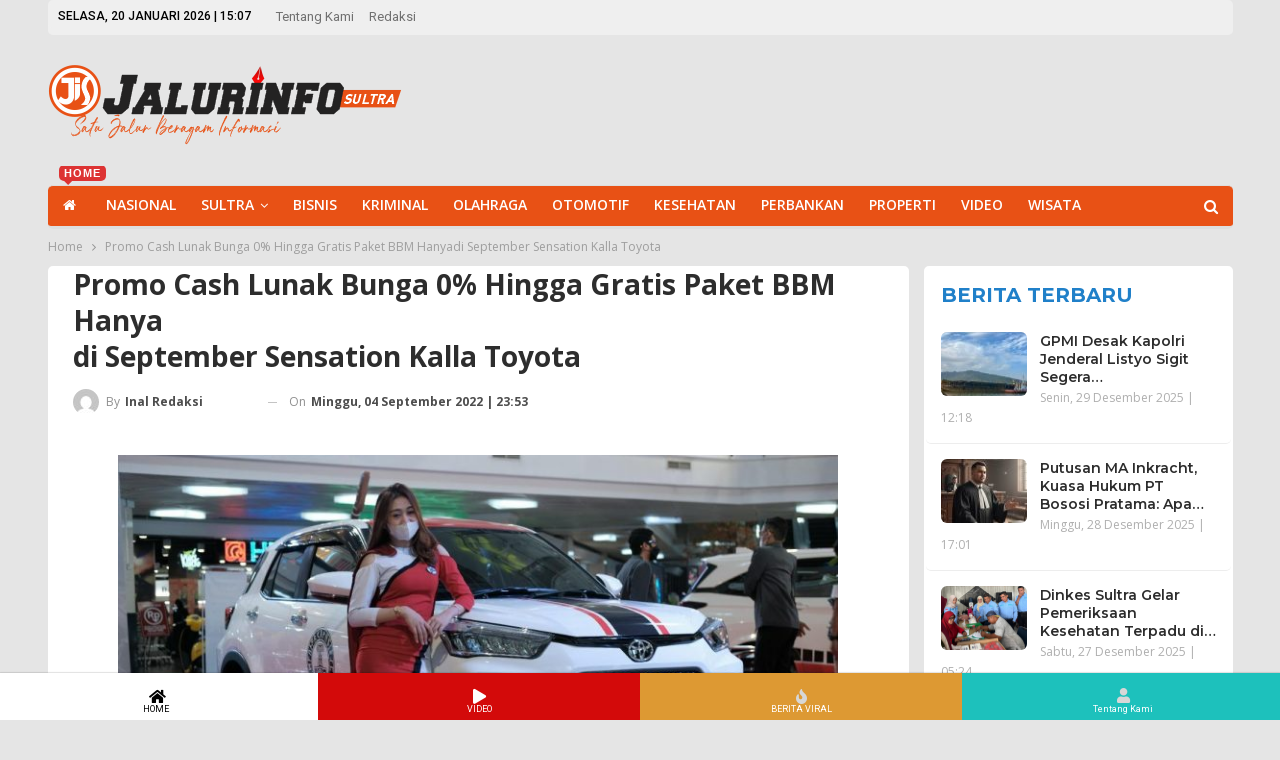

--- FILE ---
content_type: text/html; charset=UTF-8
request_url: https://jalurinfosultra.com/2022/09/promo-cash-lunak-bunga-0-hingga-gratis-paket-bbm-hanyadi-september-sensation-kalla-toyota/
body_size: 26567
content:
	<!DOCTYPE html>
		<!--[if IE 8]>
	<html class="ie ie8" lang="id"> <![endif]-->
	<!--[if IE 9]>
	<html class="ie ie9" lang="id"> <![endif]-->
	<!--[if gt IE 9]><!-->
<html lang="id"> <!--<![endif]-->
	<head>
				<meta charset="UTF-8">
		<meta http-equiv="X-UA-Compatible" content="IE=edge">
		<meta name="viewport" content="width=device-width, initial-scale=1.0">
		<link rel="pingback" href="https://jalurinfosultra.com/xmlrpc.php"/>

		<meta name='robots' content='index, follow, max-image-preview:large, max-snippet:-1, max-video-preview:-1' />

	<!-- This site is optimized with the Yoast SEO plugin v26.7 - https://yoast.com/wordpress/plugins/seo/ -->
	<title>Promo Cash Lunak Bunga 0% Hingga Gratis Paket BBM Hanyadi September Sensation Kalla Toyota - Jalur Info Sultra</title>
	<meta name="description" content="Bulan September ini menjadi bulan spesial bagi pelanggan yang ingin membeli Toyota baru." />
	<link rel="canonical" href="https://jalurinfosultra.com/2022/09/promo-cash-lunak-bunga-0-hingga-gratis-paket-bbm-hanyadi-september-sensation-kalla-toyota/" />
	<meta property="og:locale" content="id_ID" />
	<meta property="og:type" content="article" />
	<meta property="og:title" content="Promo Cash Lunak Bunga 0% Hingga Gratis Paket BBM Hanyadi September Sensation Kalla Toyota - Jalur Info Sultra" />
	<meta property="og:description" content="Bulan September ini menjadi bulan spesial bagi pelanggan yang ingin membeli Toyota baru." />
	<meta property="og:url" content="https://jalurinfosultra.com/2022/09/promo-cash-lunak-bunga-0-hingga-gratis-paket-bbm-hanyadi-september-sensation-kalla-toyota/" />
	<meta property="og:site_name" content="Jalur Info Sultra" />
	<meta property="article:published_time" content="2022-09-04T15:53:02+00:00" />
	<meta property="article:modified_time" content="2022-09-04T15:53:08+00:00" />
	<meta property="og:image" content="https://jalurinfosultra.com/wp-content/uploads/2022/09/IMG-20220904-WA0031.jpg" />
	<meta property="og:image:width" content="1280" />
	<meta property="og:image:height" content="720" />
	<meta property="og:image:type" content="image/jpeg" />
	<meta name="author" content="Inal Redaksi" />
	<meta name="twitter:card" content="summary_large_image" />
	<meta name="twitter:label1" content="Ditulis oleh" />
	<meta name="twitter:data1" content="Inal Redaksi" />
	<meta name="twitter:label2" content="Estimasi waktu membaca" />
	<meta name="twitter:data2" content="3 menit" />
	<script type="application/ld+json" class="yoast-schema-graph">{"@context":"https://schema.org","@graph":[{"@type":"Article","@id":"https://jalurinfosultra.com/2022/09/promo-cash-lunak-bunga-0-hingga-gratis-paket-bbm-hanyadi-september-sensation-kalla-toyota/#article","isPartOf":{"@id":"https://jalurinfosultra.com/2022/09/promo-cash-lunak-bunga-0-hingga-gratis-paket-bbm-hanyadi-september-sensation-kalla-toyota/"},"author":{"name":"Inal Redaksi","@id":"https://jalurinfosultra.com/#/schema/person/0432f84618f431cc45857caccaf8cb9b"},"headline":"Promo Cash Lunak Bunga 0% Hingga Gratis Paket BBM Hanya di September Sensation Kalla Toyota","datePublished":"2022-09-04T15:53:02+00:00","dateModified":"2022-09-04T15:53:08+00:00","mainEntityOfPage":{"@id":"https://jalurinfosultra.com/2022/09/promo-cash-lunak-bunga-0-hingga-gratis-paket-bbm-hanyadi-september-sensation-kalla-toyota/"},"wordCount":402,"publisher":{"@id":"https://jalurinfosultra.com/#organization"},"image":{"@id":"https://jalurinfosultra.com/2022/09/promo-cash-lunak-bunga-0-hingga-gratis-paket-bbm-hanyadi-september-sensation-kalla-toyota/#primaryimage"},"thumbnailUrl":"https://jalurinfosultra.com/wp-content/uploads/2022/09/IMG-20220904-WA0031.jpg","keywords":["Gratis Paket BBM","headline","Kalla Toyota","KENDARI","Promo","Promo Cash Lunak Bunga 0%","Sulawesi Tenggara","viral"],"articleSection":["Ekonomi &amp; Bisnis"],"inLanguage":"id"},{"@type":"WebPage","@id":"https://jalurinfosultra.com/2022/09/promo-cash-lunak-bunga-0-hingga-gratis-paket-bbm-hanyadi-september-sensation-kalla-toyota/","url":"https://jalurinfosultra.com/2022/09/promo-cash-lunak-bunga-0-hingga-gratis-paket-bbm-hanyadi-september-sensation-kalla-toyota/","name":"Promo Cash Lunak Bunga 0% Hingga Gratis Paket BBM Hanya di September Sensation Kalla Toyota - Jalur Info Sultra","isPartOf":{"@id":"https://jalurinfosultra.com/#website"},"primaryImageOfPage":{"@id":"https://jalurinfosultra.com/2022/09/promo-cash-lunak-bunga-0-hingga-gratis-paket-bbm-hanyadi-september-sensation-kalla-toyota/#primaryimage"},"image":{"@id":"https://jalurinfosultra.com/2022/09/promo-cash-lunak-bunga-0-hingga-gratis-paket-bbm-hanyadi-september-sensation-kalla-toyota/#primaryimage"},"thumbnailUrl":"https://jalurinfosultra.com/wp-content/uploads/2022/09/IMG-20220904-WA0031.jpg","datePublished":"2022-09-04T15:53:02+00:00","dateModified":"2022-09-04T15:53:08+00:00","description":"Bulan September ini menjadi bulan spesial bagi pelanggan yang ingin membeli Toyota baru.","breadcrumb":{"@id":"https://jalurinfosultra.com/2022/09/promo-cash-lunak-bunga-0-hingga-gratis-paket-bbm-hanyadi-september-sensation-kalla-toyota/#breadcrumb"},"inLanguage":"id","potentialAction":[{"@type":"ReadAction","target":["https://jalurinfosultra.com/2022/09/promo-cash-lunak-bunga-0-hingga-gratis-paket-bbm-hanyadi-september-sensation-kalla-toyota/"]}]},{"@type":"ImageObject","inLanguage":"id","@id":"https://jalurinfosultra.com/2022/09/promo-cash-lunak-bunga-0-hingga-gratis-paket-bbm-hanyadi-september-sensation-kalla-toyota/#primaryimage","url":"https://jalurinfosultra.com/wp-content/uploads/2022/09/IMG-20220904-WA0031.jpg","contentUrl":"https://jalurinfosultra.com/wp-content/uploads/2022/09/IMG-20220904-WA0031.jpg","width":1280,"height":720},{"@type":"BreadcrumbList","@id":"https://jalurinfosultra.com/2022/09/promo-cash-lunak-bunga-0-hingga-gratis-paket-bbm-hanyadi-september-sensation-kalla-toyota/#breadcrumb","itemListElement":[{"@type":"ListItem","position":1,"name":"Home","item":"https://jalurinfosultra.com/"},{"@type":"ListItem","position":2,"name":"Promo Cash Lunak Bunga 0% Hingga Gratis Paket BBM Hanyadi September Sensation Kalla Toyota"}]},{"@type":"WebSite","@id":"https://jalurinfosultra.com/#website","url":"https://jalurinfosultra.com/","name":"Jalur Info Sultra","description":"JalurInfoSultra | Satu Jalur Beragam Informasi","publisher":{"@id":"https://jalurinfosultra.com/#organization"},"potentialAction":[{"@type":"SearchAction","target":{"@type":"EntryPoint","urlTemplate":"https://jalurinfosultra.com/?s={search_term_string}"},"query-input":{"@type":"PropertyValueSpecification","valueRequired":true,"valueName":"search_term_string"}}],"inLanguage":"id"},{"@type":"Organization","@id":"https://jalurinfosultra.com/#organization","name":"Online News","url":"https://jalurinfosultra.com/","logo":{"@type":"ImageObject","inLanguage":"id","@id":"https://jalurinfosultra.com/#/schema/logo/image/","url":"https://kendariekspres.com/wp-content/uploads/2022/04/LOGO-kendariekspres-mobile-2.png","contentUrl":"https://kendariekspres.com/wp-content/uploads/2022/04/LOGO-kendariekspres-mobile-2.png","width":348,"height":58,"caption":"Online News"},"image":{"@id":"https://jalurinfosultra.com/#/schema/logo/image/"}},{"@type":"Person","@id":"https://jalurinfosultra.com/#/schema/person/0432f84618f431cc45857caccaf8cb9b","name":"Inal Redaksi","image":{"@type":"ImageObject","inLanguage":"id","@id":"https://jalurinfosultra.com/#/schema/person/image/","url":"https://secure.gravatar.com/avatar/56cfea8797e691e7d884d047fce9826b7c99f4bddf94e291d59741291bf331cb?s=96&d=mm&r=g","contentUrl":"https://secure.gravatar.com/avatar/56cfea8797e691e7d884d047fce9826b7c99f4bddf94e291d59741291bf331cb?s=96&d=mm&r=g","caption":"Inal Redaksi"},"sameAs":["http://kendariekspres.com"],"url":"https://jalurinfosultra.com/author/inal/"}]}</script>
	<!-- / Yoast SEO plugin. -->


<link rel='dns-prefetch' href='//www.googletagmanager.com' />
<link rel='dns-prefetch' href='//fonts.googleapis.com' />
<link rel="alternate" type="application/rss+xml" title="Jalur Info Sultra &raquo; Feed" href="https://jalurinfosultra.com/feed/" />
<link rel="alternate" type="application/rss+xml" title="Jalur Info Sultra &raquo; Umpan Komentar" href="https://jalurinfosultra.com/comments/feed/" />
<link rel="alternate" title="oEmbed (JSON)" type="application/json+oembed" href="https://jalurinfosultra.com/wp-json/oembed/1.0/embed?url=https%3A%2F%2Fjalurinfosultra.com%2F2022%2F09%2Fpromo-cash-lunak-bunga-0-hingga-gratis-paket-bbm-hanyadi-september-sensation-kalla-toyota%2F" />
<link rel="alternate" title="oEmbed (XML)" type="text/xml+oembed" href="https://jalurinfosultra.com/wp-json/oembed/1.0/embed?url=https%3A%2F%2Fjalurinfosultra.com%2F2022%2F09%2Fpromo-cash-lunak-bunga-0-hingga-gratis-paket-bbm-hanyadi-september-sensation-kalla-toyota%2F&#038;format=xml" />
<style id='wp-img-auto-sizes-contain-inline-css' type='text/css'>
img:is([sizes=auto i],[sizes^="auto," i]){contain-intrinsic-size:3000px 1500px}
/*# sourceURL=wp-img-auto-sizes-contain-inline-css */
</style>
<style id='wp-emoji-styles-inline-css' type='text/css'>

	img.wp-smiley, img.emoji {
		display: inline !important;
		border: none !important;
		box-shadow: none !important;
		height: 1em !important;
		width: 1em !important;
		margin: 0 0.07em !important;
		vertical-align: -0.1em !important;
		background: none !important;
		padding: 0 !important;
	}
/*# sourceURL=wp-emoji-styles-inline-css */
</style>
<style id='wp-block-library-inline-css' type='text/css'>
:root{--wp-block-synced-color:#7a00df;--wp-block-synced-color--rgb:122,0,223;--wp-bound-block-color:var(--wp-block-synced-color);--wp-editor-canvas-background:#ddd;--wp-admin-theme-color:#007cba;--wp-admin-theme-color--rgb:0,124,186;--wp-admin-theme-color-darker-10:#006ba1;--wp-admin-theme-color-darker-10--rgb:0,107,160.5;--wp-admin-theme-color-darker-20:#005a87;--wp-admin-theme-color-darker-20--rgb:0,90,135;--wp-admin-border-width-focus:2px}@media (min-resolution:192dpi){:root{--wp-admin-border-width-focus:1.5px}}.wp-element-button{cursor:pointer}:root .has-very-light-gray-background-color{background-color:#eee}:root .has-very-dark-gray-background-color{background-color:#313131}:root .has-very-light-gray-color{color:#eee}:root .has-very-dark-gray-color{color:#313131}:root .has-vivid-green-cyan-to-vivid-cyan-blue-gradient-background{background:linear-gradient(135deg,#00d084,#0693e3)}:root .has-purple-crush-gradient-background{background:linear-gradient(135deg,#34e2e4,#4721fb 50%,#ab1dfe)}:root .has-hazy-dawn-gradient-background{background:linear-gradient(135deg,#faaca8,#dad0ec)}:root .has-subdued-olive-gradient-background{background:linear-gradient(135deg,#fafae1,#67a671)}:root .has-atomic-cream-gradient-background{background:linear-gradient(135deg,#fdd79a,#004a59)}:root .has-nightshade-gradient-background{background:linear-gradient(135deg,#330968,#31cdcf)}:root .has-midnight-gradient-background{background:linear-gradient(135deg,#020381,#2874fc)}:root{--wp--preset--font-size--normal:16px;--wp--preset--font-size--huge:42px}.has-regular-font-size{font-size:1em}.has-larger-font-size{font-size:2.625em}.has-normal-font-size{font-size:var(--wp--preset--font-size--normal)}.has-huge-font-size{font-size:var(--wp--preset--font-size--huge)}.has-text-align-center{text-align:center}.has-text-align-left{text-align:left}.has-text-align-right{text-align:right}.has-fit-text{white-space:nowrap!important}#end-resizable-editor-section{display:none}.aligncenter{clear:both}.items-justified-left{justify-content:flex-start}.items-justified-center{justify-content:center}.items-justified-right{justify-content:flex-end}.items-justified-space-between{justify-content:space-between}.screen-reader-text{border:0;clip-path:inset(50%);height:1px;margin:-1px;overflow:hidden;padding:0;position:absolute;width:1px;word-wrap:normal!important}.screen-reader-text:focus{background-color:#ddd;clip-path:none;color:#444;display:block;font-size:1em;height:auto;left:5px;line-height:normal;padding:15px 23px 14px;text-decoration:none;top:5px;width:auto;z-index:100000}html :where(.has-border-color){border-style:solid}html :where([style*=border-top-color]){border-top-style:solid}html :where([style*=border-right-color]){border-right-style:solid}html :where([style*=border-bottom-color]){border-bottom-style:solid}html :where([style*=border-left-color]){border-left-style:solid}html :where([style*=border-width]){border-style:solid}html :where([style*=border-top-width]){border-top-style:solid}html :where([style*=border-right-width]){border-right-style:solid}html :where([style*=border-bottom-width]){border-bottom-style:solid}html :where([style*=border-left-width]){border-left-style:solid}html :where(img[class*=wp-image-]){height:auto;max-width:100%}:where(figure){margin:0 0 1em}html :where(.is-position-sticky){--wp-admin--admin-bar--position-offset:var(--wp-admin--admin-bar--height,0px)}@media screen and (max-width:600px){html :where(.is-position-sticky){--wp-admin--admin-bar--position-offset:0px}}

/*# sourceURL=wp-block-library-inline-css */
</style><style id='wp-block-paragraph-inline-css' type='text/css'>
.is-small-text{font-size:.875em}.is-regular-text{font-size:1em}.is-large-text{font-size:2.25em}.is-larger-text{font-size:3em}.has-drop-cap:not(:focus):first-letter{float:left;font-size:8.4em;font-style:normal;font-weight:100;line-height:.68;margin:.05em .1em 0 0;text-transform:uppercase}body.rtl .has-drop-cap:not(:focus):first-letter{float:none;margin-left:.1em}p.has-drop-cap.has-background{overflow:hidden}:root :where(p.has-background){padding:1.25em 2.375em}:where(p.has-text-color:not(.has-link-color)) a{color:inherit}p.has-text-align-left[style*="writing-mode:vertical-lr"],p.has-text-align-right[style*="writing-mode:vertical-rl"]{rotate:180deg}
/*# sourceURL=https://jalurinfosultra.com/wp-includes/blocks/paragraph/style.min.css */
</style>
<style id='global-styles-inline-css' type='text/css'>
:root{--wp--preset--aspect-ratio--square: 1;--wp--preset--aspect-ratio--4-3: 4/3;--wp--preset--aspect-ratio--3-4: 3/4;--wp--preset--aspect-ratio--3-2: 3/2;--wp--preset--aspect-ratio--2-3: 2/3;--wp--preset--aspect-ratio--16-9: 16/9;--wp--preset--aspect-ratio--9-16: 9/16;--wp--preset--color--black: #000000;--wp--preset--color--cyan-bluish-gray: #abb8c3;--wp--preset--color--white: #ffffff;--wp--preset--color--pale-pink: #f78da7;--wp--preset--color--vivid-red: #cf2e2e;--wp--preset--color--luminous-vivid-orange: #ff6900;--wp--preset--color--luminous-vivid-amber: #fcb900;--wp--preset--color--light-green-cyan: #7bdcb5;--wp--preset--color--vivid-green-cyan: #00d084;--wp--preset--color--pale-cyan-blue: #8ed1fc;--wp--preset--color--vivid-cyan-blue: #0693e3;--wp--preset--color--vivid-purple: #9b51e0;--wp--preset--gradient--vivid-cyan-blue-to-vivid-purple: linear-gradient(135deg,rgb(6,147,227) 0%,rgb(155,81,224) 100%);--wp--preset--gradient--light-green-cyan-to-vivid-green-cyan: linear-gradient(135deg,rgb(122,220,180) 0%,rgb(0,208,130) 100%);--wp--preset--gradient--luminous-vivid-amber-to-luminous-vivid-orange: linear-gradient(135deg,rgb(252,185,0) 0%,rgb(255,105,0) 100%);--wp--preset--gradient--luminous-vivid-orange-to-vivid-red: linear-gradient(135deg,rgb(255,105,0) 0%,rgb(207,46,46) 100%);--wp--preset--gradient--very-light-gray-to-cyan-bluish-gray: linear-gradient(135deg,rgb(238,238,238) 0%,rgb(169,184,195) 100%);--wp--preset--gradient--cool-to-warm-spectrum: linear-gradient(135deg,rgb(74,234,220) 0%,rgb(151,120,209) 20%,rgb(207,42,186) 40%,rgb(238,44,130) 60%,rgb(251,105,98) 80%,rgb(254,248,76) 100%);--wp--preset--gradient--blush-light-purple: linear-gradient(135deg,rgb(255,206,236) 0%,rgb(152,150,240) 100%);--wp--preset--gradient--blush-bordeaux: linear-gradient(135deg,rgb(254,205,165) 0%,rgb(254,45,45) 50%,rgb(107,0,62) 100%);--wp--preset--gradient--luminous-dusk: linear-gradient(135deg,rgb(255,203,112) 0%,rgb(199,81,192) 50%,rgb(65,88,208) 100%);--wp--preset--gradient--pale-ocean: linear-gradient(135deg,rgb(255,245,203) 0%,rgb(182,227,212) 50%,rgb(51,167,181) 100%);--wp--preset--gradient--electric-grass: linear-gradient(135deg,rgb(202,248,128) 0%,rgb(113,206,126) 100%);--wp--preset--gradient--midnight: linear-gradient(135deg,rgb(2,3,129) 0%,rgb(40,116,252) 100%);--wp--preset--font-size--small: 13px;--wp--preset--font-size--medium: 20px;--wp--preset--font-size--large: 36px;--wp--preset--font-size--x-large: 42px;--wp--preset--spacing--20: 0.44rem;--wp--preset--spacing--30: 0.67rem;--wp--preset--spacing--40: 1rem;--wp--preset--spacing--50: 1.5rem;--wp--preset--spacing--60: 2.25rem;--wp--preset--spacing--70: 3.38rem;--wp--preset--spacing--80: 5.06rem;--wp--preset--shadow--natural: 6px 6px 9px rgba(0, 0, 0, 0.2);--wp--preset--shadow--deep: 12px 12px 50px rgba(0, 0, 0, 0.4);--wp--preset--shadow--sharp: 6px 6px 0px rgba(0, 0, 0, 0.2);--wp--preset--shadow--outlined: 6px 6px 0px -3px rgb(255, 255, 255), 6px 6px rgb(0, 0, 0);--wp--preset--shadow--crisp: 6px 6px 0px rgb(0, 0, 0);}:where(.is-layout-flex){gap: 0.5em;}:where(.is-layout-grid){gap: 0.5em;}body .is-layout-flex{display: flex;}.is-layout-flex{flex-wrap: wrap;align-items: center;}.is-layout-flex > :is(*, div){margin: 0;}body .is-layout-grid{display: grid;}.is-layout-grid > :is(*, div){margin: 0;}:where(.wp-block-columns.is-layout-flex){gap: 2em;}:where(.wp-block-columns.is-layout-grid){gap: 2em;}:where(.wp-block-post-template.is-layout-flex){gap: 1.25em;}:where(.wp-block-post-template.is-layout-grid){gap: 1.25em;}.has-black-color{color: var(--wp--preset--color--black) !important;}.has-cyan-bluish-gray-color{color: var(--wp--preset--color--cyan-bluish-gray) !important;}.has-white-color{color: var(--wp--preset--color--white) !important;}.has-pale-pink-color{color: var(--wp--preset--color--pale-pink) !important;}.has-vivid-red-color{color: var(--wp--preset--color--vivid-red) !important;}.has-luminous-vivid-orange-color{color: var(--wp--preset--color--luminous-vivid-orange) !important;}.has-luminous-vivid-amber-color{color: var(--wp--preset--color--luminous-vivid-amber) !important;}.has-light-green-cyan-color{color: var(--wp--preset--color--light-green-cyan) !important;}.has-vivid-green-cyan-color{color: var(--wp--preset--color--vivid-green-cyan) !important;}.has-pale-cyan-blue-color{color: var(--wp--preset--color--pale-cyan-blue) !important;}.has-vivid-cyan-blue-color{color: var(--wp--preset--color--vivid-cyan-blue) !important;}.has-vivid-purple-color{color: var(--wp--preset--color--vivid-purple) !important;}.has-black-background-color{background-color: var(--wp--preset--color--black) !important;}.has-cyan-bluish-gray-background-color{background-color: var(--wp--preset--color--cyan-bluish-gray) !important;}.has-white-background-color{background-color: var(--wp--preset--color--white) !important;}.has-pale-pink-background-color{background-color: var(--wp--preset--color--pale-pink) !important;}.has-vivid-red-background-color{background-color: var(--wp--preset--color--vivid-red) !important;}.has-luminous-vivid-orange-background-color{background-color: var(--wp--preset--color--luminous-vivid-orange) !important;}.has-luminous-vivid-amber-background-color{background-color: var(--wp--preset--color--luminous-vivid-amber) !important;}.has-light-green-cyan-background-color{background-color: var(--wp--preset--color--light-green-cyan) !important;}.has-vivid-green-cyan-background-color{background-color: var(--wp--preset--color--vivid-green-cyan) !important;}.has-pale-cyan-blue-background-color{background-color: var(--wp--preset--color--pale-cyan-blue) !important;}.has-vivid-cyan-blue-background-color{background-color: var(--wp--preset--color--vivid-cyan-blue) !important;}.has-vivid-purple-background-color{background-color: var(--wp--preset--color--vivid-purple) !important;}.has-black-border-color{border-color: var(--wp--preset--color--black) !important;}.has-cyan-bluish-gray-border-color{border-color: var(--wp--preset--color--cyan-bluish-gray) !important;}.has-white-border-color{border-color: var(--wp--preset--color--white) !important;}.has-pale-pink-border-color{border-color: var(--wp--preset--color--pale-pink) !important;}.has-vivid-red-border-color{border-color: var(--wp--preset--color--vivid-red) !important;}.has-luminous-vivid-orange-border-color{border-color: var(--wp--preset--color--luminous-vivid-orange) !important;}.has-luminous-vivid-amber-border-color{border-color: var(--wp--preset--color--luminous-vivid-amber) !important;}.has-light-green-cyan-border-color{border-color: var(--wp--preset--color--light-green-cyan) !important;}.has-vivid-green-cyan-border-color{border-color: var(--wp--preset--color--vivid-green-cyan) !important;}.has-pale-cyan-blue-border-color{border-color: var(--wp--preset--color--pale-cyan-blue) !important;}.has-vivid-cyan-blue-border-color{border-color: var(--wp--preset--color--vivid-cyan-blue) !important;}.has-vivid-purple-border-color{border-color: var(--wp--preset--color--vivid-purple) !important;}.has-vivid-cyan-blue-to-vivid-purple-gradient-background{background: var(--wp--preset--gradient--vivid-cyan-blue-to-vivid-purple) !important;}.has-light-green-cyan-to-vivid-green-cyan-gradient-background{background: var(--wp--preset--gradient--light-green-cyan-to-vivid-green-cyan) !important;}.has-luminous-vivid-amber-to-luminous-vivid-orange-gradient-background{background: var(--wp--preset--gradient--luminous-vivid-amber-to-luminous-vivid-orange) !important;}.has-luminous-vivid-orange-to-vivid-red-gradient-background{background: var(--wp--preset--gradient--luminous-vivid-orange-to-vivid-red) !important;}.has-very-light-gray-to-cyan-bluish-gray-gradient-background{background: var(--wp--preset--gradient--very-light-gray-to-cyan-bluish-gray) !important;}.has-cool-to-warm-spectrum-gradient-background{background: var(--wp--preset--gradient--cool-to-warm-spectrum) !important;}.has-blush-light-purple-gradient-background{background: var(--wp--preset--gradient--blush-light-purple) !important;}.has-blush-bordeaux-gradient-background{background: var(--wp--preset--gradient--blush-bordeaux) !important;}.has-luminous-dusk-gradient-background{background: var(--wp--preset--gradient--luminous-dusk) !important;}.has-pale-ocean-gradient-background{background: var(--wp--preset--gradient--pale-ocean) !important;}.has-electric-grass-gradient-background{background: var(--wp--preset--gradient--electric-grass) !important;}.has-midnight-gradient-background{background: var(--wp--preset--gradient--midnight) !important;}.has-small-font-size{font-size: var(--wp--preset--font-size--small) !important;}.has-medium-font-size{font-size: var(--wp--preset--font-size--medium) !important;}.has-large-font-size{font-size: var(--wp--preset--font-size--large) !important;}.has-x-large-font-size{font-size: var(--wp--preset--font-size--x-large) !important;}
/*# sourceURL=global-styles-inline-css */
</style>

<style id='classic-theme-styles-inline-css' type='text/css'>
/*! This file is auto-generated */
.wp-block-button__link{color:#fff;background-color:#32373c;border-radius:9999px;box-shadow:none;text-decoration:none;padding:calc(.667em + 2px) calc(1.333em + 2px);font-size:1.125em}.wp-block-file__button{background:#32373c;color:#fff;text-decoration:none}
/*# sourceURL=/wp-includes/css/classic-themes.min.css */
</style>
<link rel='stylesheet' id='bonfire-touchy-css-css' href='https://jalurinfosultra.com/wp-content/plugins/touchy-by-bonfire/touchy.css?ver=1' type='text/css' media='all' />
<link rel='stylesheet' id='touchy-fontawesome-css' href='https://jalurinfosultra.com/wp-content/plugins/touchy-by-bonfire/fonts/font-awesome/css/all.min.css?ver=1' type='text/css' media='all' />
<link rel='stylesheet' id='touchy-fonts-css' href='//fonts.googleapis.com/css?family=Roboto%3A400&#038;ver=1.0.0' type='text/css' media='all' />
<link rel='stylesheet' id='better-framework-main-fonts-css' href='https://fonts.googleapis.com/css?family=Open+Sans:400,700,600%7CMontserrat:700,400,600,500%7CRoboto:400,500,400italic&#038;display=swap' type='text/css' media='all' />
<script type="text/javascript" src="https://jalurinfosultra.com/wp-includes/js/jquery/jquery.min.js?ver=3.7.1" id="jquery-core-js"></script>
<script type="text/javascript" src="https://jalurinfosultra.com/wp-includes/js/jquery/jquery-migrate.min.js?ver=3.4.1" id="jquery-migrate-js"></script>

<!-- Potongan tag Google (gtag.js) ditambahkan oleh Site Kit -->
<!-- Snippet Google Analytics telah ditambahkan oleh Site Kit -->
<script type="text/javascript" src="https://www.googletagmanager.com/gtag/js?id=G-YTJBRNW2EL" id="google_gtagjs-js" async></script>
<script type="text/javascript" id="google_gtagjs-js-after">
/* <![CDATA[ */
window.dataLayer = window.dataLayer || [];function gtag(){dataLayer.push(arguments);}
gtag("set","linker",{"domains":["jalurinfosultra.com"]});
gtag("js", new Date());
gtag("set", "developer_id.dZTNiMT", true);
gtag("config", "G-YTJBRNW2EL");
//# sourceURL=google_gtagjs-js-after
/* ]]> */
</script>
<link rel="https://api.w.org/" href="https://jalurinfosultra.com/wp-json/" /><link rel="alternate" title="JSON" type="application/json" href="https://jalurinfosultra.com/wp-json/wp/v2/posts/3630" /><link rel="EditURI" type="application/rsd+xml" title="RSD" href="https://jalurinfosultra.com/xmlrpc.php?rsd" />
<meta name="generator" content="WordPress 6.9" />
<link rel='shortlink' href='https://jalurinfosultra.com/?p=3630' />
<meta property="fb:app_id" content=""/><meta name="generator" content="Site Kit by Google 1.170.0" />		<style>
        /* logo location */
        .touchy-logo-wrapper { background-color:; }
        .touchy-logo-wrapper { background-color:transparent; }
        .touchy-logo a { color:; }
        .touchy-logo a:hover { color:; }
        .touchy-logo-wrapper {
                    }
        .touchy-logo-wrapper-bg {
            background-image:url('');
            opacity:;
                    }
        .touchy-logo-image img { max-height:px; }

        /* if logo location hidden*/
                .touchy-wrapper { position:fixed; top:0; }
        .touchy-search-wrapper { position:fixed; top:0; }
        .touchy-by-bonfire-wrapper { position:fixed; top:65px; }
                
        /* text labels */
        .touchy-wrapper .touchy-back-button::before {
            content:'';
            color:;
        }
        .touchy-wrapper .touchy-call-button::before {
            content:'HOME';
            color:#000000;
            margin-left:-2px;
        }
        .touchy-wrapper .touchy-email-button::before {
            content:'VIDEO';
            color:#ffffff;
        }
        .touchy-wrapper .touchy-search-button::before {
            content:'BERITA VIRAL';
            color:#ffffff;
        }
        .touchy-wrapper .touchy-woo-button::before {
            content:'';
            color:;
        }
        .touchy-wrapper .touchy-menu-button::before {
            content:'Tentang Kami';
            color:#ffffff;
        }
        
        /* text label hovers (on touch devices only) */
                .touchy-wrapper .touchy-back-button:hover::before { color:; }
        .touchy-wrapper .touchy-call-button:hover::before { color:; }
        .touchy-wrapper .touchy-email-button:hover::before { color:#ffffff; }
        .touchy-wrapper .touchy-search-button:hover::before { color:; }
        .touchy-wrapper .touchy-woo-button:hover::before { color:; }
        .touchy-wrapper .touchy-menu-button:hover::before { color:; }
                /* text label colors for search and menu button active states */
        .touchy-wrapper .touchy-search-button-active::before { color:; }
        .touchy-wrapper .touchy-menu-button-active::before { color:; }
        
        /* button borders */
        .touchy-wrapper .touchy-back-button,
        .touchy-wrapper .touchy-call-button,
        .touchy-wrapper .touchy-email-button,
        .touchy-wrapper .touchy-search-button,
        .touchy-wrapper .touchy-woo-button,
        .touchy-wrapper .touchy-menu-button {
            border-width:0;
        }

                
                
                
                
                
                
        /* icon positioning if text label entered */
                
                .touchy-call-text-label-offset > div { position:relative; top:-9px; }
        .touchy-call-text-label-offset span,
        .touchy-call-text-label-offset i { position:relative; top:-5px; }
                
                .touchy-email-text-label-offset > div { margin-top:-9px; }
        .touchy-email-text-label-offset span,
        .touchy-email-text-label-offset i { position:relative; top:-5px; }
                
                .touchy-search-text-label-offset > div { margin-top:-11px; }
        .touchy-search-text-label-offset span,
        .touchy-search-text-label-offset i { position:relative; top:-5px; }
        
                
                .touchy-menu-text-label-offset > div { margin-top:-8px; }
        .touchy-menu-text-label-offset i { position:relative; top:-8px; }
                
        /* custom text label font size */
        .touchy-wrapper .touchy-back-button::before,
        .touchy-wrapper .touchy-call-button::before,
        .touchy-wrapper .touchy-email-button::before,
        .touchy-wrapper .touchy-search-button::before,
        .touchy-wrapper .touchy-woo-button::before,
        .touchy-wrapper .touchy-menu-button::before {
            font-size:9px;
        }

        /* FontAwesome icon font size */
                .touchy-wrapper i {
            margin-top:2px;
            font-size:15px;
        }
                
		/* BACK button */
		.touchy-wrapper .touchy-back-button { color:; background-color:; }
		/* CALL button */
		.touchy-wrapper .touchy-call-button { color:#000000; background-color:#ffffff; }
		/* EMAIL button */
		.touchy-wrapper .touchy-email-button { color:#ffffff; background-color:#d30a0a; }
		/* SEARCH button */
		.touchy-wrapper .touchy-search-button { color:; background-color:#dd9933; }
        /* WOO button */
		.touchy-wrapper .touchy-woo-button { color:; background-color:; }
        /* when search button active */
        .touchy-search-button-active { color:#ffffff !important; background-color: !important; }
        .touchy-search-button-active .touchy-default-search-outer {            
            -webkit-box-shadow:0px 0px 0px 2px #ffffff !important;
            -moz-box-shadow:0px 0px 0px 2px #ffffff !important;
            box-shadow:0px 0px 0px 2px #ffffff !important;
        }
        .touchy-search-button-active .touchy-default-search-outer:after,
        .touchy-search-button-active .touchy-default-search-inner,
        .touchy-search-button-active .touchy-default-search-inner:before,
        .touchy-search-button-active .touchy-default-search-inner:after { background-color:#ffffff !important; }
        /* MENU button */
		.touchy-menu-button { color:; background-color:#1dc1bc; }
        .touchy-default-menu,
        .touchy-default-menu:before,
        .touchy-default-menu:after { background-color:; }
        /* when menu button active */
        .touchy-menu-button-active { color:; background-color:; }
        .touchy-menu-button-active .touchy-default-menu,
        .touchy-menu-button-active .touchy-default-menu:before,
        .touchy-menu-button-active .touchy-default-menu:after { background-color:; }
        /* menu button animation */
        
        /* show top button hovers on non-touch devices only */
                .touchy-back-button:hover { color:; background-color:; }
        .touchy-call-button:hover { color:; background-color:#ffffff; }
        .touchy-email-button:hover { color:#ffffff; background-color:; }
        .touchy-search-button:hover { color:#ffffff; border-color:; background-color:; }
        .touchy-woo-button:hover { background-color:; }
        .touchy-woo-button:hover .touchy-shopping-icon { background-color:; }
        .touchy-menu-button:hover { color:; border-color:; background-color:; }

        /* default back button */
        .touchy-back-button:hover .touchy-default-back,
        .touchy-back-button:hover .touchy-default-back:before,
        .touchy-back-button:hover .touchy-default-back:after { background-color:; }

        /* default call icon hovers */
        .touchy-call-button:hover .touchy-default-call-one,
        .touchy-call-button:hover .touchy-default-call-two,
        .touchy-call-button:hover .touchy-default-call-three,
        .touchy-call-button:hover .touchy-default-call-one:before,
        .touchy-call-button:hover .touchy-default-call-two:before,
        .touchy-call-button:hover .touchy-default-call-three:before,
        .touchy-call-button:hover .touchy-default-call-one:after,
        .touchy-call-button:hover .touchy-default-call-two:after,
        .touchy-call-button:hover .touchy-default-call-three:after { background-color:; }

        /* default email icon hovers */
        .touchy-email-button:hover .touchy-default-email-outer {
            -webkit-box-shadow:0px 0px 0px 2px #ffffff;
            -moz-box-shadow:0px 0px 0px 2px #ffffff;
            box-shadow:0px 0px 0px 2px #ffffff;
        }
        .touchy-email-button:hover .touchy-default-email-outer:before,
        .touchy-email-button:hover .touchy-default-email-outer:after,
        .touchy-email-button:hover .touchy-default-email-outer .touchy-default-email-inner:before,
        .touchy-email-button:hover .touchy-default-email-outer .touchy-default-email-inner:after { background-color:#ffffff; }
        
        /* default search icon hovers */
        .touchy-search-button:hover .touchy-default-search-outer {
            -webkit-box-shadow:0px 0px 0px 2px #ffffff;
            -moz-box-shadow:0px 0px 0px 2px #ffffff;
            box-shadow:0px 0px 0px 2px #ffffff;
        }
        .touchy-search-button:hover .touchy-default-search-outer:after,
        .touchy-search-button:hover .touchy-default-search-outer .touchy-default-search-inner,
        .touchy-search-button:hover .touchy-default-search-outer .touchy-default-search-inner:before,
        .touchy-search-button:hover .touchy-default-search-outer .touchy-default-search-inner:after { background-color:#ffffff; }
        
        /* default menu icon hover */
        .touchy-menu-button:hover .touchy-default-menu,
        .touchy-menu-button:hover .touchy-default-menu:before,
        .touchy-menu-button:hover .touchy-default-menu:after { background-color:; }
                
        /* default back button */
        .touchy-default-back,
        .touchy-default-back:before,
        .touchy-default-back:after { background-color:; }
        
        /* default call button */
        .touchy-default-call-one,
        .touchy-default-call-two,
        .touchy-default-call-three,
        .touchy-default-call-one:before,
        .touchy-default-call-two:before,
        .touchy-default-call-three:before,
        .touchy-default-call-one:after,
        .touchy-default-call-two:after,
        .touchy-default-call-three:after { background-color:#000000; }
        
        /* default email button */
        .touchy-email-button .touchy-default-email-outer {
            -webkit-box-shadow:0px 0px 0px 2px #ffffff;
            -moz-box-shadow:0px 0px 0px 2px #ffffff;
            box-shadow:0px 0px 0px 2px #ffffff;
        }
        .touchy-email-button .touchy-default-email-outer:before,
        .touchy-email-button .touchy-default-email-outer:after,
        .touchy-email-button .touchy-default-email-outer .touchy-default-email-inner:before,
        .touchy-email-button .touchy-default-email-outer .touchy-default-email-inner:after { background-color:#ffffff; }
        
        /* default search button */
        .touchy-search-button .touchy-default-search-outer {
            -webkit-box-shadow:0px 0px 0px 2px ;
            -moz-box-shadow:0px 0px 0px 2px ;
            box-shadow:0px 0px 0px 2px ;
        }
        .touchy-search-button .touchy-default-search-outer:after,
        .touchy-search-button .touchy-default-search-outer .touchy-default-search-inner,
        .touchy-search-button .touchy-default-search-outer .touchy-default-search-inner:before,
        .touchy-search-button .touchy-default-search-outer .touchy-default-search-inner:after { background-color:; }
        
        /* menu bar dividers */
                
		/* menu bar dividers */
		.touchy-back-button:after,
        .touchy-call-button:after,
        .touchy-email-button:after,
        .touchy-search-button:after,
        .touchy-woo-button:after { background-color:transparent; }
        
        /* hide button dividers on button hover when hover button background color selected (on non-touch devices only) */
                        .touchy-call-button:hover:after { opacity:0; }                        
        /* search field placeholder color */
        input.touchy-search-field::-webkit-input-placeholder { color: !important; }
        input.touchy-search-field:-moz-placeholder { color: !important; }
        input.touchy-search-field::-moz-placeholder { color: !important; }
        /* search field text color */
        .touchy-search-wrapper input.touchy-search-field { color:; }
        /* search field 'clear field' button color */
        .touchy-clear-search::before,
        .touchy-clear-search::after { background-color: !important; }
        /* search field background color */
        .touchy-search-wrapper input.touchy-search-field { background-color:; }
        /* search button text + background color */
        .touchy-search-wrapper input.touchy-search { color:; background-color:; }
        /* full-screen search background color */
        .touchy-fullscreen-search-wrapper {
            background-color:;
            
                    }

        /* WOO BUTTON */
        /* woocommerce icon select */
                /* woocommerce icon colors */
        .touchy-shopping-icon {
            background-color:;
        }
        a.touchy-cart-count:hover .touchy-shopping-icon {
            
        }
        .touchy-cart-count > span {
            color:;
            background-color:;
        }

        /* accordion + tooltip background, corner radius, menu end marker */
        .touchy-by-bonfire {
            border-radius:px;
            border-bottom-width:px;
        }
		.touchy-menu-tooltip:before { border-bottom-color:; }
		.touchy-by-bonfire { background:; border-color:; }
        /* if tooltip color overridden */
        .touchy-menu-tooltip:before { border-bottom-color:; }
        
        /* sub-menu background */
        .touchy-by-bonfire ul.sub-menu { background:; }

        /* horizontal menu item divider */
        .touchy-by-bonfire .menu > li,
        .touchy-by-bonfire ul.sub-menu > li:first-child { border-color:; }
        /* horizontal menu item divider (sub-menu) */
        .touchy-by-bonfire ul li ul li:after { background-color:; }

		/* accordion menu separator */
		.touchy-by-bonfire .menu li span { border-left-color:; }
        /* accordion menu separator (sub-menu) */
		.touchy-by-bonfire .sub-menu li span { border-left-color:; }
        
		/* submenu arrow animation */
                /* accordion menu item */
		.touchy-by-bonfire .menu a {
            font-size:px;
            line-height:px;
            font-family:;
            color:;
        }
        .touchy-by-bonfire ul li.current-menu-item > a,
        .touchy-by-bonfire .sub-menu .current-menu-item > a { color:; }
		.touchy-by-bonfire .menu a:hover,
        .touchy-by-bonfire ul li.current-menu-item a:hover,
        .touchy-by-bonfire .menu a:active { color:; }
        
        /* menu icons */
        .touchy-by-bonfire .menu a i {
            font-size:px;
            color:;
        }
        .touchy-by-bonfire .menu a:hover i {
            color:;
        }
        .touchy-by-bonfire .sub-menu a i {
            font-size:px;
            color:;
        }
        .touchy-by-bonfire .sub-menu a:hover i {
            color:;
        }

		/* menu description */
		.touchy-menu-item-description {
            font-size:px;
            line-height:px;
            margin-top:px;
            font-family:;
            color:;
        }

		/* accordion sub-menu item */
		.touchy-by-bonfire .sub-menu a { color:; }
		.touchy-by-bonfire .sub-menu a:hover, .touchy-by-bonfire .sub-menu a:active { color:; }
		
        /* highlighted menu item */
        .touchy-by-bonfire ul li.marker > a { border-color:; }
        
		/* content overlay color + transparency */
		.touchy-overlay { background-color:; }
        .touchy-overlay-active { opacity:; }
		
		/* menu transparency */
        .touchy-wrapper { opacity:; }
        
        /* menubar border roundness */
        .touchy-wrapper a:first-child {
            border-top-left-radius:px;
            border-bottom-left-radius:px;
        }
                .touchy-menu-button {
            border-top-right-radius:px;
            border-bottom-right-radius:px;
        }
        
        /* hide menubar shadow */
                
        /* widget area background */
        .touchy-widgets-wrapper { background-color:; }
        
        /* absolute positioning */
                
        /* bottom positioning */
                .touchy-logo-wrapper {
            z-index:99992 !important;
                    }
        .touchy-wrapper {
            position:fixed !important;
            top:auto;
            bottom:0;
        }
        .touchy-by-bonfire-wrapper {
            position:fixed !important;
            top:20px;
            bottom:65px;
        }
        .touchy-search-wrapper {
            position:fixed !important;
            top:auto;
            bottom:0;
        }
        .touchy-fullscreen-search-wrapper .touchy-search-wrapper {
            position:fixed !important;
            top:0;
            bottom:auto;
        }
        .touchy-search-wrapper.touchy-search-wrapper-active {
            -webkit-transform:translateY(-51px);
            -moz-transform:translateY(-51px);
            transform:translateY(-51px);
        }
        .touchy-fullscreen-search-wrapper .touchy-search-wrapper {
            -webkit-transform:translateY(-51px);
            -moz-transform:translateY(-51px);
            transform:translateY(-51px);
        }
        .touchy-fullscreen-search-wrapper.touchy-search-wrapper-active .touchy-search-wrapper {
            -webkit-transform:translateY(0);
            -moz-transform:translateY(0);
            transform:translateY(0);
        }
        .touchy-menu-tooltip:before {
            top:-17px;
            border-bottom:0;
            border-top:6px solid #fff;
            border-top-color:;
        }
        .touchy-by-bonfire {
            position:absolute;
            top:auto;
            bottom:0;
            border-width:3px 0 0 0;

            -webkit-transform:translateY(10px);
            -moz-transform:translateY(10px);
            transform:translateY(10px);

            border-top-width:px;
        }
                
        /* hide logo area background shadow */
                .touchy-logo-wrapper {
            -webkit-box-shadow:none;
            -moz-box-shadow:none;
            box-shadow:none;
        }
		        
        /* accordion expand icon */
		.touchy-by-bonfire .touchy-sub-arrow-inner:before,
        .touchy-by-bonfire .touchy-sub-arrow-inner:after { background-color:; }
        /* accordion expand icon (sub-menu) */
        .touchy-by-bonfire .sub-menu li .touchy-sub-arrow-inner:before,
        .touchy-by-bonfire .sub-menu li .touchy-sub-arrow-inner:after { background-color:; }
        
        /* show sub-menu arrow hover colors on non-touch devices only */
                .touchy-by-bonfire .touchy-sub-arrow:hover .touchy-sub-arrow-inner:before,
        .touchy-by-bonfire .touchy-sub-arrow:hover .touchy-sub-arrow-inner:after { background-color:#777; }
        /* accordion expand icon hover */
        .touchy-by-bonfire .touchy-sub-arrow:hover .touchy-sub-arrow-inner:before,
        .touchy-by-bonfire .touchy-sub-arrow:hover .touchy-sub-arrow-inner:after { background-color:; }
        /* accordion expand icon hover (sub-menu) */
        .touchy-by-bonfire .sub-menu li .touchy-sub-arrow:hover .touchy-sub-arrow-inner:before,
        .touchy-by-bonfire .sub-menu li .touchy-sub-arrow:hover .touchy-sub-arrow-inner:after { background-color:; }
                
        /* full menu item menu */
        .touchy-by-bonfire .menu .full-item-arrow-hover > .touchy-sub-arrow .touchy-sub-arrow-inner::before,
        .touchy-by-bonfire .menu .full-item-arrow-hover > .touchy-sub-arrow .touchy-sub-arrow-inner::after,
        .touchy-by-bonfire .menu > li > span.touchy-submenu-active .touchy-sub-arrow-inner::before,
        .touchy-by-bonfire .menu > li > span.touchy-submenu-active .touchy-sub-arrow-inner::after { background-color:; }
        /* full menu item sub-menu */
        .touchy-by-bonfire .sub-menu .full-item-arrow-hover > .touchy-sub-arrow .touchy-sub-arrow-inner::before,
        .touchy-by-bonfire .sub-menu .full-item-arrow-hover > .touchy-sub-arrow .touchy-sub-arrow-inner::after,
        .touchy-by-bonfire .sub-menu > li > span.touchy-submenu-active .touchy-sub-arrow-inner::before,
        .touchy-by-bonfire .sub-menu > li > span.touchy-submenu-active .touchy-sub-arrow-inner::after { background-color:; }
        
        /* if submenu arrow divider is hidden */
        
        /* if custom menu margin is entered */
                .touchy-wrapper {
            opacity:;
            width:calc(100% - -4px * 2);
            left:-4px;
            margin:-4px 0;
        }
        .touchy-search-wrapper {
                            bottom:-4px;
                    }
        .touchy-by-bonfire-wrapper {
                            bottom:calc(65px + -4px);
                    }
                
        /* push down Touchy if WordPress toolbar is active */
                
		/* hide touchy between resolutions */
		@media ( min-width:px) and (max-width:px) {
			.touchy-logo-wrapper,
            .touchy-search-wrapper,
            .touchy-fullscreen-search-wrapper,
            .touchy-wrapper,
			.touchy-overlay,
			.touchy-by-bonfire { display:none !important; }
		}
		/* hide theme menu */
				</style>
		<!-- END CUSTOM COLORS (WP THEME CUSTOMIZER) -->
	
				<link rel="shortcut icon" href="https://jalurinfosultra.com/wp-content/uploads/2022/06/icon-JIS.png">			<link rel="apple-touch-icon" href="https://jalurinfosultra.com/wp-content/uploads/2022/06/icon-JIS.png">			<link rel="apple-touch-icon" sizes="114x114" href="https://jalurinfosultra.com/wp-content/uploads/2022/06/icon-JIS.png">			<link rel="apple-touch-icon" sizes="72x72" href="https://jalurinfosultra.com/wp-content/uploads/2022/06/icon-JIS.png">			<link rel="apple-touch-icon" sizes="144x144" href="https://jalurinfosultra.com/wp-content/uploads/2022/06/icon-JIS.png"><meta name="generator" content="Powered by WPBakery Page Builder - drag and drop page builder for WordPress."/>
<script type="application/ld+json">{
    "@context": "http://schema.org/",
    "@type": "Organization",
    "@id": "#organization",
    "logo": {
        "@type": "ImageObject",
        "url": "https://jalurinfosultra.com/wp-content/uploads/2022/06/LOGO-JIS-OK.png"
    },
    "url": "https://jalurinfosultra.com/",
    "name": "Jalur Info Sultra",
    "description": "JalurInfoSultra | Satu Jalur Beragam Informasi"
}</script>
<script type="application/ld+json">{
    "@context": "http://schema.org/",
    "@type": "WebSite",
    "name": "Jalur Info Sultra",
    "alternateName": "JalurInfoSultra | Satu Jalur Beragam Informasi",
    "url": "https://jalurinfosultra.com/"
}</script>
<script type="application/ld+json">{
    "@context": "http://schema.org/",
    "@type": "BlogPosting",
    "headline": "Promo Cash Lunak Bunga 0% Hingga Gratis Paket BBM Hanya<br>di September Sensation Kalla Toyota",
    "description": "JALURINFOSULTRA.COM - Bulan September ini menjadi bulan spesial bagi pelanggan yang ingin membeli Toyota baru. Pasalnya, Kalla Toyota menghadirkan program menguntungkan bertajuk September Sensation. Masyarakat berkesempatan mendapatkan Toyota impian ",
    "datePublished": "2022-09-04",
    "dateModified": "2022-09-04",
    "author": {
        "@type": "Person",
        "@id": "#person-InalRedaksi",
        "name": "Inal Redaksi"
    },
    "image": "https://jalurinfosultra.com/wp-content/uploads/2022/09/IMG-20220904-WA0031.jpg",
    "interactionStatistic": [
        {
            "@type": "InteractionCounter",
            "interactionType": "http://schema.org/CommentAction",
            "userInteractionCount": "0"
        }
    ],
    "publisher": {
        "@id": "#organization"
    },
    "mainEntityOfPage": "https://jalurinfosultra.com/2022/09/promo-cash-lunak-bunga-0-hingga-gratis-paket-bbm-hanyadi-september-sensation-kalla-toyota/"
}</script>
<link rel='stylesheet' id='bf-minifed-css-1' href='https://jalurinfosultra.com/wp-content/bs-booster-cache/80fd05097a4a55900bccfaa0157da62e.css' type='text/css' media='all' />
<link rel='stylesheet' id='7.11.1-1738811627' href='https://jalurinfosultra.com/wp-content/bs-booster-cache/309546d69ac18b813c0cab3b0e496208.css' type='text/css' media='all' />
<meta name="generator" content="Powered by Slider Revolution 6.5.5 - responsive, Mobile-Friendly Slider Plugin for WordPress with comfortable drag and drop interface." />
<script type="text/javascript">function setREVStartSize(e){
			//window.requestAnimationFrame(function() {				 
				window.RSIW = window.RSIW===undefined ? window.innerWidth : window.RSIW;	
				window.RSIH = window.RSIH===undefined ? window.innerHeight : window.RSIH;	
				try {								
					var pw = document.getElementById(e.c).parentNode.offsetWidth,
						newh;
					pw = pw===0 || isNaN(pw) ? window.RSIW : pw;
					e.tabw = e.tabw===undefined ? 0 : parseInt(e.tabw);
					e.thumbw = e.thumbw===undefined ? 0 : parseInt(e.thumbw);
					e.tabh = e.tabh===undefined ? 0 : parseInt(e.tabh);
					e.thumbh = e.thumbh===undefined ? 0 : parseInt(e.thumbh);
					e.tabhide = e.tabhide===undefined ? 0 : parseInt(e.tabhide);
					e.thumbhide = e.thumbhide===undefined ? 0 : parseInt(e.thumbhide);
					e.mh = e.mh===undefined || e.mh=="" || e.mh==="auto" ? 0 : parseInt(e.mh,0);		
					if(e.layout==="fullscreen" || e.l==="fullscreen") 						
						newh = Math.max(e.mh,window.RSIH);					
					else{					
						e.gw = Array.isArray(e.gw) ? e.gw : [e.gw];
						for (var i in e.rl) if (e.gw[i]===undefined || e.gw[i]===0) e.gw[i] = e.gw[i-1];					
						e.gh = e.el===undefined || e.el==="" || (Array.isArray(e.el) && e.el.length==0)? e.gh : e.el;
						e.gh = Array.isArray(e.gh) ? e.gh : [e.gh];
						for (var i in e.rl) if (e.gh[i]===undefined || e.gh[i]===0) e.gh[i] = e.gh[i-1];
											
						var nl = new Array(e.rl.length),
							ix = 0,						
							sl;					
						e.tabw = e.tabhide>=pw ? 0 : e.tabw;
						e.thumbw = e.thumbhide>=pw ? 0 : e.thumbw;
						e.tabh = e.tabhide>=pw ? 0 : e.tabh;
						e.thumbh = e.thumbhide>=pw ? 0 : e.thumbh;					
						for (var i in e.rl) nl[i] = e.rl[i]<window.RSIW ? 0 : e.rl[i];
						sl = nl[0];									
						for (var i in nl) if (sl>nl[i] && nl[i]>0) { sl = nl[i]; ix=i;}															
						var m = pw>(e.gw[ix]+e.tabw+e.thumbw) ? 1 : (pw-(e.tabw+e.thumbw)) / (e.gw[ix]);					
						newh =  (e.gh[ix] * m) + (e.tabh + e.thumbh);
					}
					var el = document.getElementById(e.c);
					if (el!==null && el) el.style.height = newh+"px";					
					el = document.getElementById(e.c+"_wrapper");
					if (el!==null && el) {
						el.style.height = newh+"px";
						el.style.display = "block";
					}
				} catch(e){
					console.log("Failure at Presize of Slider:" + e)
				}					   
			//});
		  };</script>
		<style type="text/css" id="wp-custom-css">
			
.site-header.header-style-2 .main-menu.menu {
  height: 90px;
  overflow-y: hidden;
  margin-bottom: 10px;
  padding-top: 15px;
	margin-top: -20px;
	}
.main-menu > li > a {
  line-height: 48px;
  display: inline-block;
  padding: 0 10px;
}
.listing-item-blog-1 .featured .img-holder, .listing-item-blog-5 .featured .img-holder {
  width: 210px;
  margin: 0;
  border-radius: 6px;
    border-top-left-radius: 6px;
    border-top-right-radius: 6px;
    border-bottom-right-radius: 6px;
    border-bottom-left-radius: 6px;
}
}
.listing-item-tb-1 .img-holder {
  width: 86px;
  margin-right: 0;
  float: none;
  } .img-holder.b-loaded, body.bs-ll-d .img-holder { transition: opacity .2s ease-in-out;
  opacity: 1;
  border-radius: 6px;
}
}
.listing-item-classic-2 .featured .img-holder {
  width: 100%;
  margin: 0;
  float: none;
  border-radius: 6px;
}
}
.bs-slider-item .img-cont.b-error, .bs-slider-item .img-cont.b-loaded, body.bs-ll-d .bs-slider-item .img-cont {
  background-size: cover !important;
  animation: none;
  border-radius: 10px;
}
.bs-slider-item .img-cont {
  background-repeat: no-repeat !important;
  background-position: center center !important;
  position: absolute;
  top: 0;
  left: 0;
  right: 0;
  bottom: 0;
  -webkit-transition: all .5s;
  -moz-transition: all .5s;
  -o-transition: all .5s;
  transition: all .5s;
  -webkit-backface-visibility: hidden;
  backface-visibility: hidden;
  -webkit-background-size: cover;
  -moz-background-size: cover;
  -o-background-size: cover;
  background-size: cover;
  border-radius: 6px;
}
.bs-ll-d .img-cont, .bs-ll-d .img-holder {
  background-color: #f5f5f5;
}
a, a:focus, a:hover {
  text-decoration: none;
  -webkit-transition: all .4s ease;
  -moz-transition: all .4s ease;
  -o-transition: all .4s ease;
  transition: all .4s ease;
}
a, a:focus, a:hover {
  text-decoration: none;
  -webkit-transition: all .07s ease;
  -moz-transition: all .07s ease;
  -o-transition: all .07s ease;
  transition: all .07s ease;
}
a {
  color: #444;
  text-decoration: none;
}
a {
  background-color: transparent;
}
* {
  -webkit-box-sizing: border-box;
  -moz-box-sizing: border-box;
  box-sizing: border-box;
  border-radius: 5px;
}
}
.touchy-wrapper a:first-child {
  border-top-left-radius: px;
  border-bottom-left-radius: px;
}
.touchy-wrapper .touchy-call-button {
  color: #000000;
  background-color: #ffffff;
}
.touchy-wrapper .touchy-back-button, .touchy-wrapper .touchy-call-button, .touchy-wrapper .touchy-email-button, .touchy-wrapper .touchy-search-button, .touchy-wrapper .touchy-woo-button, .touchy-wrapper .touchy-menu-button {
  border-width: 0;
  border-radius: 0px;
}
.sidebar-column .widget {
  margin-left: 0px;
  margin-right: 0px;
	margin-top: 0px;
	margin-bottom: 0px;
}
#bs-text-listing-3-3 {
  
  padding-left: 15px;
	padding-bottom: 0px;
  margin-top: 10px;
	margin-left: 0px;
  margin-right: 0px;
	margin-bottom:10px;
}
.sidebar-column .widget {
  margin-left: 0px;
  margin-right: 0px;
  margin-top: 0px;
  margin-bottom: 0px;
  padding:2px;
	

	
}
.single-featured img {
  max-width: 100%;
  height: auto !important;
  padding: 15px;
	padding-top: 20px;
	}
.single-post-content {
  max-width: 100%;
  height: auto !important;
  padding: 25px;
	}
.single-post-title, .ajax-post-content .single-post-title.single-post-title {
  max-width: 100%;
  padding-left: 25px;
	padding-right: 25px;

}
 .single-post-share  {
  padding-left: 25px;
	padding-right: 25px;
}
.entry-terms.post-tags .terms-label, .entry-terms.source .terms-label, .entry-terms.via .terms-label {
  line-height: 20px;
  border: 0px solid #444;
  background: #fff;
  color: #000;
  font-size: 15px;
  float: left;
  border-radius: 3px;
	margin-left:15px
}
.post-meta.single-post-meta .post-author-a, .post-meta.single-post-meta .time  {
  color: rgba(0,0,0,.44);
	padding-left: 25px;
	padding-right: 25px;
}
.term-badges {
	padding-left: 25px;
	padding-right: 25px;
	
}
.listing-item-blog-5.has-post-thumbnail .post-summary {
  padding-left: 0px;
}
.sidebar .listing-thumbnail.listing-thumbnail .listing-item-thumbnail {
  padding-bottom: 15px !important;
  margin-bottom: 15px !important;
  padding-left: 15px;
  padding-right: 15px;
	 
}
.section-heading.sh-t5 > .h-text:last-child:first-child, .section-heading.sh-t5 > .main-link > .h-text, .section-heading.sh-t5 > a:last-child:first-child > .h-text,  {
  position: relative;
  padding-left: 15px;
}
#bs-thumbnail-listing-1-4#bs-thumbnail-listing-1-4 .section-heading.sh-t1 a:hover .h-text, #bs-thumbnail-listing-1-4#bs-thumbnail-listing-1-4 .section-heading.sh-t1 a.active .h-text, #bs-thumbnail-listing-1-4#bs-thumbnail-listing-1-4 .section-heading.sh-t1 > .h-text, #bs-thumbnail-listing-1-4#bs-thumbnail-listing-1-4 .section-heading.sh-t1 .main-link:first-child:last-child .h-text {
  color: #2080c9;
  padding: 15px;
}
ul.menu.footer-menu li > a, .site-footer .copy-2 a, .site-footer .copy-2, .site-footer .copy-1 a, .site-footer .copy-1 {
  padding-left: 25px;
	padding-right:25px;
}
.widget {
  background: #fff;
  padding: 2px;
}
.single-featured figure {
	line-height: 1.7;
 margin-left: 5px;
  margin-right: 5px;
}
		</style>
		<noscript><style> .wpb_animate_when_almost_visible { opacity: 1; }</style></noscript>	<link rel='stylesheet' id='dashicons-css' href='https://jalurinfosultra.com/wp-includes/css/dashicons.min.css?ver=6.9' type='text/css' media='all' />
<link rel='stylesheet' id='thickbox-css' href='https://jalurinfosultra.com/wp-includes/js/thickbox/thickbox.css?ver=6.9' type='text/css' media='all' />
<link rel='stylesheet' id='rs-plugin-settings-css' href='https://jalurinfosultra.com/wp-content/plugins/revslider/public/assets/css/rs6.css?ver=6.5.5' type='text/css' media='all' />
<style id='rs-plugin-settings-inline-css' type='text/css'>
#rs-demo-id {}
/*# sourceURL=rs-plugin-settings-inline-css */
</style>
</head>

<body class="wp-singular post-template-default single single-post postid-3630 single-format-standard wp-theme-publisher bs-theme bs-publisher bs-publisher-future-mag active-light-box ltr close-rh page-layout-2-col page-layout-2-col-right full-width active-sticky-sidebar main-menu-sticky main-menu-boxed active-ajax-search single-prim-cat-20 single-cat-20  wpb-js-composer js-comp-ver-6.7.0 vc_responsive bs-ll-d" dir="ltr">
		<div class="main-wrap content-main-wrap">
			<script async src="https://pagead2.googlesyndication.com/pagead/js/adsbygoogle.js?client=ca-pub-5137645244017453"
     crossorigin="anonymous"></script>
			<header id="header" class="site-header header-style-2 boxed" itemscope="itemscope" itemtype="https://schema.org/WPHeader">

		<section class="topbar topbar-style-1 hidden-xs hidden-xs">
	<div class="content-wrap">
		<div class="container">
			<div class="topbar-inner clearfix">

				
				<div class="section-menu">
						<div id="menu-top" class="menu top-menu-wrapper" role="navigation" itemscope="itemscope" itemtype="https://schema.org/SiteNavigationElement">
		<nav class="top-menu-container">

			<ul id="top-navigation" class="top-menu menu clearfix bsm-pure">
									<li id="topbar-date" class="menu-item menu-item-date">
					<span
						class="topbar-date">Selasa, 20 Januari 2026 | 15:07</span>
					</li>
					<li id="menu-item-610" class="menu-item menu-item-type-post_type menu-item-object-page better-anim-fade menu-item-610"><a href="https://jalurinfosultra.com/tentang-kami/">Tentang Kami</a></li>
<li id="menu-item-611" class="menu-item menu-item-type-post_type menu-item-object-page better-anim-fade menu-item-611"><a href="https://jalurinfosultra.com/redaksi/">Redaksi</a></li>
			</ul>

		</nav>
	</div>
				</div>
			</div>
		</div>
	</div>
</section>
		<div class="header-inner">
			<div class="content-wrap">
				<div class="container">
					<div class="row">
						<div class="row-height">
							<div class="logo-col col-xs-12">
								<div class="col-inside">
									<div id="site-branding" class="site-branding">
	<p  id="site-title" class="logo h1 img-logo">
	<a href="https://jalurinfosultra.com/" itemprop="url" rel="home">
					<img id="site-logo" src="https://jalurinfosultra.com/wp-content/uploads/2022/06/LOGO-JIS-OK.png"
			     alt="Kendari Ekspres"  data-bsrjs="https://jalurinfosultra.com/wp-content/uploads/2022/06/LOGO-JIS-OK.png"  />

			<span class="site-title">Kendari Ekspres - JalurInfoSultra | Satu Jalur Beragam Informasi</span>
				</a>
</p>
</div><!-- .site-branding -->
								</div>
							</div>
													</div>
					</div>
				</div>
			</div>
		</div>

		<div id="menu-main" class="menu main-menu-wrapper show-search-item menu-actions-btn-width-1" role="navigation" itemscope="itemscope" itemtype="https://schema.org/SiteNavigationElement">
	<div class="main-menu-inner">
		<div class="content-wrap">
			<div class="container">

				<nav class="main-menu-container">
					<ul id="main-navigation" class="main-menu menu bsm-pure clearfix">
						<li id="menu-item-366" class="menu-have-icon menu-icon-type-fontawesome menu-item menu-item-type-custom menu-item-object-custom menu-item-home menu-title-hide better-anim-fade menu-badge-right menu-have-badge menu-item-366"><a href="https://jalurinfosultra.com"><i class="bf-icon  fa fa-home"></i><span class="hidden">HOME</span><span class="better-custom-badge">Home</span></a></li>
<li id="menu-item-186" class="menu-item menu-item-type-taxonomy menu-item-object-category menu-term-18 better-anim-fade menu-item-186"><a href="https://jalurinfosultra.com/category/nasional/">Nasional</a></li>
<li id="menu-item-584" class="menu-item menu-item-type-taxonomy menu-item-object-category menu-item-has-children menu-term-91 better-anim-fade menu-item-has-children menu-item-has-mega menu-item-mega-link-list menu-item-584"><a href="https://jalurinfosultra.com/category/sulawesi-tenggara/">Sultra</a>
<!-- Mega Menu Start -->
	<div class="mega-menu mega-type-link-list">
		<ul class="mega-links">
				<li id="menu-item-91" class="menu-item menu-item-type-taxonomy menu-item-object-category menu-term-9 better-anim-fade menu-item-91"><a href="https://jalurinfosultra.com/category/sulawesi-tenggara/kepulauan/">Kepulauan</a></li>
	<li id="menu-item-585" class="menu-item menu-item-type-taxonomy menu-item-object-category menu-term-11 better-anim-fade menu-item-585"><a href="https://jalurinfosultra.com/category/sulawesi-tenggara/daratan/">Daratan</a></li>
		</ul>
	</div>

<!-- Mega Menu End -->
</li>
<li id="menu-item-184" class="menu-item menu-item-type-taxonomy menu-item-object-category current-post-ancestor current-menu-parent current-post-parent menu-term-20 better-anim-fade menu-item-184"><a href="https://jalurinfosultra.com/category/ekonomi-bisnis/">Bisnis</a></li>
<li id="menu-item-185" class="menu-item menu-item-type-taxonomy menu-item-object-category menu-term-19 better-anim-fade menu-item-185"><a href="https://jalurinfosultra.com/category/hukum-kriminal/">Kriminal</a></li>
<li id="menu-item-583" class="menu-item menu-item-type-taxonomy menu-item-object-category menu-term-79 better-anim-fade menu-item-583"><a href="https://jalurinfosultra.com/category/olahraga/">Olahraga</a></li>
<li id="menu-item-92" class="menu-item menu-item-type-taxonomy menu-item-object-category menu-term-4 better-anim-fade menu-item-92"><a href="https://jalurinfosultra.com/category/otomotif/">Otomotif</a></li>
<li id="menu-item-95" class="menu-item menu-item-type-taxonomy menu-item-object-category menu-term-5 better-anim-fade menu-item-95"><a href="https://jalurinfosultra.com/category/kesehatan/">Kesehatan</a></li>
<li id="menu-item-180" class="menu-item menu-item-type-taxonomy menu-item-object-category menu-term-15 better-anim-fade menu-item-180"><a href="https://jalurinfosultra.com/category/perbankan/">Perbankan</a></li>
<li id="menu-item-181" class="menu-item menu-item-type-taxonomy menu-item-object-category menu-term-16 better-anim-fade menu-item-181"><a href="https://jalurinfosultra.com/category/properti/">Properti</a></li>
<li id="menu-item-94" class="menu-item menu-item-type-taxonomy menu-item-object-category menu-term-10 better-anim-fade menu-item-94"><a href="https://jalurinfosultra.com/category/video/">Video</a></li>
<li id="menu-item-556" class="menu-item menu-item-type-taxonomy menu-item-object-category menu-term-21 better-anim-fade menu-item-556"><a href="https://jalurinfosultra.com/category/wisata/">Wisata</a></li>
					</ul><!-- #main-navigation -->
											<div class="menu-action-buttons width-1">
															<div class="search-container close">
									<span class="search-handler"><i class="fa fa-search"></i></span>

									<div class="search-box clearfix">
										<form role="search" method="get" class="search-form clearfix" action="https://jalurinfosultra.com">
	<input type="search" class="search-field"
	       placeholder="Search..."
	       value="" name="s"
	       title="Search for:"
	       autocomplete="off">
	<input type="submit" class="search-submit" value="Search">
</form><!-- .search-form -->
									</div>
								</div>
														</div>
										</nav><!-- .main-menu-container -->

			</div>
		</div>
	</div>
</div><!-- .menu -->
	</header><!-- .header -->
	<div class="rh-header clearfix light deferred-block-exclude">
		<div class="rh-container clearfix">

			<div class="menu-container close">
				<span class="menu-handler"><span class="lines"></span></span>
			</div><!-- .menu-container -->

			<div class="logo-container rh-img-logo">
				<a href="https://jalurinfosultra.com/" itemprop="url" rel="home">
											<img src="https://jalurinfosultra.com/wp-content/uploads/2022/06/LOGO-JIS-OK.png"
						     alt="Jalur Info Sultra"  data-bsrjs="https://jalurinfosultra.com/wp-content/uploads/2022/06/LOGO-JIS-OK.png"  />				</a>
			</div><!-- .logo-container -->
		</div><!-- .rh-container -->
	</div><!-- .rh-header -->
<nav role="navigation" aria-label="Breadcrumbs" class="bf-breadcrumb clearfix bc-top-style"><div class="container bf-breadcrumb-container"><ul class="bf-breadcrumb-items" itemscope itemtype="http://schema.org/BreadcrumbList"><meta name="numberOfItems" content="2" /><meta name="itemListOrder" content="Ascending" /><li itemprop="itemListElement" itemscope itemtype="http://schema.org/ListItem" class="bf-breadcrumb-item bf-breadcrumb-begin"><a itemprop="item" href="https://jalurinfosultra.com" rel="home"><span itemprop="name">Home</span></a><meta itemprop="position" content="1" /></li><li itemprop="itemListElement" itemscope itemtype="http://schema.org/ListItem" class="bf-breadcrumb-item bf-breadcrumb-end"><span itemprop="name">Promo Cash Lunak Bunga 0% Hingga Gratis Paket BBM Hanyadi September Sensation Kalla Toyota</span><meta itemprop="item" content="https://jalurinfosultra.com/2022/09/promo-cash-lunak-bunga-0-hingga-gratis-paket-bbm-hanyadi-september-sensation-kalla-toyota/"/><meta itemprop="position" content="2" /></li></ul></div></nav><div class="content-wrap">
		<main id="content" class="content-container">

		<div class="container layout-2-col layout-2-col-1 layout-right-sidebar layout-bc-before post-template-1">
			<div class="row main-section">
										<div class="col-sm-8 content-column">
								<div class="single-container">
		<article id="post-3630" class="post-3630 post type-post status-publish format-standard has-post-thumbnail  category-ekonomi-bisnis tag-gratis-paket-bbm tag-headline tag-kalla-toyota tag-kendari tag-promo tag-promo-cash-lunak-bunga-0 tag-sulawesi-tenggara tag-viral single-post-content has-thumbnail">
						<div class="post-header post-tp-1-header">
									<h1 class="single-post-title">
						<span class="post-title" itemprop="headline">Promo Cash Lunak Bunga 0% Hingga Gratis Paket BBM Hanya<br>di September Sensation Kalla Toyota</span></h1>
										<div class="post-meta-wrap clearfix">
						<div class="post-meta single-post-meta">
			<a href="https://jalurinfosultra.com/author/inal/"
		   title="Browse Author Articles"
		   class="post-author-a post-author-avatar">
			<img alt='' src='https://secure.gravatar.com/avatar/56cfea8797e691e7d884d047fce9826b7c99f4bddf94e291d59741291bf331cb?s=26&d=mm&r=g' class='avatar avatar-26 photo avatar-default' height='26' width='26' /><span class="post-author-name">By <b>Inal Redaksi</b></span>		</a>
					<span class="time"><time class="post-published updated"
			                         datetime="2022-09-04T23:53:02+08:00">On <b>Minggu, 04 September 2022 | 23:53</b></time></span>
			</div>
					</div>
									<div class="single-featured">
					<a class="post-thumbnail open-lightbox" href="https://jalurinfosultra.com/wp-content/uploads/2022/09/IMG-20220904-WA0031.jpg"><img  src="https://jalurinfosultra.com/wp-content/uploads/2022/09/IMG-20220904-WA0031-750x430.jpg" width="750" height="430" alt="">						</a>
										</div>
			</div>
					<div class="post-share single-post-share top-share clearfix style-1">
			<div class="post-share-btn-group">
				<span class="views post-share-btn post-share-btn-views rank-default" data-bpv-post="3630"><i class="bf-icon  fa fa-eye"></i> <b class="number">7</b></span>			</div>
						<div class="share-handler-wrap ">
				<span class="share-handler post-share-btn rank-default">
					<i class="bf-icon  fa fa-share-alt"></i>						<b class="text">Share</b>
										</span>
				<span class="social-item facebook"><a href="https://www.facebook.com/sharer.php?u=https%3A%2F%2Fjalurinfosultra.com%2F2022%2F09%2Fpromo-cash-lunak-bunga-0-hingga-gratis-paket-bbm-hanyadi-september-sensation-kalla-toyota%2F" target="_blank" rel="nofollow noreferrer" class="bs-button-el" onclick="window.open(this.href, 'share-facebook','left=50,top=50,width=600,height=320,toolbar=0'); return false;"><span class="icon"><i class="bf-icon fa fa-facebook"></i></span></a></span><span class="social-item twitter"><a href="https://twitter.com/share?text=Promo Cash Lunak Bunga 0% Hingga Gratis Paket BBM Hanyadi September Sensation Kalla Toyota&url=https%3A%2F%2Fjalurinfosultra.com%2F2022%2F09%2Fpromo-cash-lunak-bunga-0-hingga-gratis-paket-bbm-hanyadi-september-sensation-kalla-toyota%2F" target="_blank" rel="nofollow noreferrer" class="bs-button-el" onclick="window.open(this.href, 'share-twitter','left=50,top=50,width=600,height=320,toolbar=0'); return false;"><span class="icon"><i class="bf-icon fa fa-twitter"></i></span></a></span><span class="social-item google_plus"><a href="https://plus.google.com/share?url=https%3A%2F%2Fjalurinfosultra.com%2F2022%2F09%2Fpromo-cash-lunak-bunga-0-hingga-gratis-paket-bbm-hanyadi-september-sensation-kalla-toyota%2F" target="_blank" rel="nofollow noreferrer" class="bs-button-el" onclick="window.open(this.href, 'share-google_plus','left=50,top=50,width=600,height=320,toolbar=0'); return false;"><span class="icon"><i class="bf-icon fa fa-google"></i></span></a></span><span class="social-item reddit"><a href="https://reddit.com/submit?url=https%3A%2F%2Fjalurinfosultra.com%2F2022%2F09%2Fpromo-cash-lunak-bunga-0-hingga-gratis-paket-bbm-hanyadi-september-sensation-kalla-toyota%2F&title=Promo Cash Lunak Bunga 0% Hingga Gratis Paket BBM Hanyadi September Sensation Kalla Toyota" target="_blank" rel="nofollow noreferrer" class="bs-button-el" onclick="window.open(this.href, 'share-reddit','left=50,top=50,width=600,height=320,toolbar=0'); return false;"><span class="icon"><i class="bf-icon fa fa-reddit-alien"></i></span></a></span><span class="social-item whatsapp"><a href="whatsapp://send?text=Promo Cash Lunak Bunga 0% Hingga Gratis Paket BBM Hanyadi September Sensation Kalla Toyota %0A%0A https%3A%2F%2Fjalurinfosultra.com%2F2022%2F09%2Fpromo-cash-lunak-bunga-0-hingga-gratis-paket-bbm-hanyadi-september-sensation-kalla-toyota%2F" target="_blank" rel="nofollow noreferrer" class="bs-button-el" onclick="window.open(this.href, 'share-whatsapp','left=50,top=50,width=600,height=320,toolbar=0'); return false;"><span class="icon"><i class="bf-icon fa fa-whatsapp"></i></span></a></span><span class="social-item pinterest"><a href="https://pinterest.com/pin/create/button/?url=https%3A%2F%2Fjalurinfosultra.com%2F2022%2F09%2Fpromo-cash-lunak-bunga-0-hingga-gratis-paket-bbm-hanyadi-september-sensation-kalla-toyota%2F&media=https://jalurinfosultra.com/wp-content/uploads/2022/09/IMG-20220904-WA0031.jpg&description=Promo Cash Lunak Bunga 0% Hingga Gratis Paket BBM Hanyadi September Sensation Kalla Toyota" target="_blank" rel="nofollow noreferrer" class="bs-button-el" onclick="window.open(this.href, 'share-pinterest','left=50,top=50,width=600,height=320,toolbar=0'); return false;"><span class="icon"><i class="bf-icon fa fa-pinterest"></i></span></a></span><span class="social-item email"><a href="mailto:?subject=Promo Cash Lunak Bunga 0% Hingga Gratis Paket BBM Hanyadi September Sensation Kalla Toyota&body=https%3A%2F%2Fjalurinfosultra.com%2F2022%2F09%2Fpromo-cash-lunak-bunga-0-hingga-gratis-paket-bbm-hanyadi-september-sensation-kalla-toyota%2F" target="_blank" rel="nofollow noreferrer" class="bs-button-el" onclick="window.open(this.href, 'share-email','left=50,top=50,width=600,height=320,toolbar=0'); return false;"><span class="icon"><i class="bf-icon fa fa-envelope-open"></i></span></a></span></div>		</div>
					<div class="entry-content clearfix single-post-content">
				<style>.ra-button {padding: .3em .9em; border-radius: .25em; background: linear-gradient(#fff, #efefef); box-shadow: 0 1px .2em gray; display: inline-flex; align-items: center; cursor: pointer;} .ra-button svg {height: 1em; margin: 0 .5em 0 0;}</style><div class="bs-irp left bs-irp-text-2-full">

	<div class="bs-irp-heading">
		<span class="h-text heading-typo">Baca juga !</span>
	</div>

			<div class="bs-pagination-wrapper main-term-none none ">
			<div class="listing listing-text listing-text-2 clearfix columns-2">
		<div class="post-5984 type-post format-standard has-post-thumbnail   listing-item listing-item-text listing-item-text-2 main-term-370">
	<div class="item-inner">
		<p class="title">		<a href="https://jalurinfosultra.com/2025/09/profil-didit-hariadi-pengacara-yang-kerap-menangani-sengketa-pertambangan-kini-sandang-gelar-cmlc/" class="post-title post-url">
			Profil Didit Hariadi, Pengacara yang Kerap Menangani Sengketa&hellip;		</a>
		</p>		<div class="post-meta">

							<span class="time"><time class="post-published updated"
				                         datetime="2025-09-01T08:20:07+08:00">Senin, 01 September 2025 | 08:20</time></span>
						</div>
			</div>
	</div >
	<div class="post-5788 type-post format-standard has-post-thumbnail   listing-item listing-item-text listing-item-text-2 main-term-1">
	<div class="item-inner">
		<p class="title">		<a href="https://jalurinfosultra.com/2025/04/sosialisasi-pendaftaran-tanah-ulayat-di-sumatera-barat-menteri-nusron-negara-hadir-lindungi-hak-masyarakat-hukum-adat/" class="post-title post-url">
			Sosialisasi Pendaftaran Tanah Ulayat di Sumatera Barat, Menteri&hellip;		</a>
		</p>		<div class="post-meta">

							<span class="time"><time class="post-published updated"
				                         datetime="2025-04-28T12:20:03+08:00">Senin, 28 April 2025 | 12:20</time></span>
						</div>
			</div>
	</div >
	</div>
	
	</div></div> 
<div id="ra-player" data-skin="https://assets.readaloudwidget.com/embed/skins/default"><div class="ra-button" onclick="readAloud(document.getElementById('ra-audio'), document.getElementById('ra-player'))"><svg viewBox="0 0 80 100"><polygon points="80,50 0,100 0,0 80,50" fill="#484848"/></svg> Listen to this article</div></div>
<audio id="ra-audio" data-lang="id-ID" data-voice="Google id-ID-Standard-A" data-key="71a31cf94b51c179c178fbf5a40e92d2"></audio>
<script>function readAloud(e,n){var s="https://assets.readaloudwidget.com/embed/",t=(/iPad|iPhone|iPod/.test(navigator.userAgent)&&(e.src=s+"sound/silence.mp3",e.play(),"undefined"!=typeof speechSynthesis&&speechSynthesis.speak(new SpeechSynthesisUtterance(" "))),document.createElement("script"));t.onload=function(){readAloudInit(e,n)},t.src=s+"js/readaloud.min.js",document.head.appendChild(t)}</script>
<p><strong>JALURINFOSULTRA.COM</strong> &#8211; Bulan September ini menjadi bulan spesial bagi pelanggan yang ingin membeli Toyota baru. Pasalnya, Kalla Toyota menghadirkan program menguntungkan bertajuk September Sensation. Masyarakat berkesempatan mendapatkan Toyota impian dengan program tukar tambah makin untung, subsidi senilai lima juta rupiah. Kalla Toyota juga memberikan paket DP mulai 10%, angsuran tiga jutaan rupiah, cash lunak bunga 0% di program September Sensation ini. Promo ini belaku di wilayah Sulsel, Sulbar, Sulteng, dan Sultra.</p>



<p>Suliadin selaku Marketing General Manager Kalla Toyota mengungkapkan, Kalla Toyota senantiasa memberikan kemudahan bagi pelanggan setianya. Tak hanya promo menarik memiliki Toyota dengan harga terjangkau, pelanggan juga akan mendapatkan keuntungan lebih berupa 30 paket gratis uang BBM, voucher belanja tiga juta rupiah, welcome pack hingga kesempatan mendapatkan satu unit Benelli Panarea jika melakukan test drive. Tak hanya itu, pelanggan juga berkesempatan mendapatkan gratis biaya servis berkala termasuk jasa dan part hingga tiga tahun atau hingga 60.000 km.</p>



<p>“Program menguntungkan memiliki Toyota impian senantiasa Kalla Toyota hadirkan setiap bulannya. Di bulan September ini, kita dihadapkan dengn isu kenaikan harga BBM, kenaikan harga-harga bahan pokok. Kami dari Kalla Toyota tetap memberikan kemudahan kepada pelanggan agar dapat tetap memilili toyota,” pungkas Suliadin Marketing General Manager Kalla Toyota.</p>



<p>Program cash lunak bunga 0% yang menjadi highlight program bulan ini merupakan salah satu program penjualan via kredit dengan menawarkan beragam keuntungan, diantaranya safety budget untuk pelanggan karena kendaraan dapat diangsur hingga 11 kali, perlindungan extra yang sudah termasuk jaminan asuransi all risk. Program ini berlaku untuk pembelian Toyota Avanza, Veloz, Raize dan Rush. Program tukar tambah makin untung merupakan program trade in kendaraan all brand dan type ke Toyota Avanza, Raize, Veloz, Yaris dan Rush.</p>



<p>Suliadin menambahkan, bahwa hanya di Kalla Toyota, pelanggan yang melakukan test drive berkesempaan membawa bulan satu unit Benelli Panarea. Test drive and win ini berlaku untuk pelanggan yang telah melakukan pembelian Toyota Avanza dan Veloz di bulan September ini. “Pelanggan yang membeli Toyota Avanza, Veloz, Raize dan Rush berhak mendapatkan hadiah langsung berupa voucher belanja tiga juta rupiah tanpa diundi,” tutup Suliadin Marketing General Manager Kalla Toyota.</p>



<p>Program EZ Deal juga masih bisa pelanggan nikmati dibulan ini dengan kemudahan memiliki kendaraan Toyota stylish dengan cicilan yang sangat terjangkau. Selain itu Program EZ Deal juga menawarkan tenor enam tahun dengan cicilan ringan berjenjang yang menyesuaikan dengan jenjang karir pelanggan, serta memberikan kemudahan kepada pelanggan memiliki kendaraan Toyota terbaru melalui trade-in selama periode cicilan berlangsung.</p>
<div id="wpdevar_comment_1" style="width:100%;text-align:left;">
		<span style="padding: 10px;font-size:17px;font-family:Arial,Helvetica Neue,Helvetica,sans-serif;color:#1e73be;">Komentar Pembaca</span>
		<div class="fb-comments" data-href="https://jalurinfosultra.com/2022/09/promo-cash-lunak-bunga-0-hingga-gratis-paket-bbm-hanyadi-september-sensation-kalla-toyota/" data-order-by="reverse_time" data-numposts="7" data-width="100%" style="display:block;"></div></div><style>#wpdevar_comment_1 span,#wpdevar_comment_1 iframe{width:100% !important;} #wpdevar_comment_1 iframe{max-height: 100% !important;}</style> 			</div>

					<div class="entry-terms post-tags clearfix style-2">
		<span class="terms-label"><i class="fa fa-tags"></i></span>
		<a href="https://jalurinfosultra.com/tag/gratis-paket-bbm/" rel="tag">Gratis Paket BBM</a><a href="https://jalurinfosultra.com/tag/headline/" rel="tag">headline</a><a href="https://jalurinfosultra.com/tag/kalla-toyota/" rel="tag">Kalla Toyota</a><a href="https://jalurinfosultra.com/tag/kendari/" rel="tag">KENDARI</a><a href="https://jalurinfosultra.com/tag/promo/" rel="tag">Promo</a><a href="https://jalurinfosultra.com/tag/promo-cash-lunak-bunga-0/" rel="tag">Promo Cash Lunak Bunga 0%</a><a href="https://jalurinfosultra.com/tag/sulawesi-tenggara/" rel="tag">Sulawesi Tenggara</a><a href="https://jalurinfosultra.com/tag/viral/" rel="tag">viral</a>	</div>
		<div class="post-share single-post-share bottom-share clearfix style-1">
			<div class="post-share-btn-group">
				<span class="views post-share-btn post-share-btn-views rank-default" data-bpv-post="3630"><i class="bf-icon  fa fa-eye"></i> <b class="number">7</b></span>			</div>
						<div class="share-handler-wrap ">
				<span class="share-handler post-share-btn rank-default">
					<i class="bf-icon  fa fa-share-alt"></i>						<b class="text">Share</b>
										</span>
				<span class="social-item facebook has-title"><a href="https://www.facebook.com/sharer.php?u=https%3A%2F%2Fjalurinfosultra.com%2F2022%2F09%2Fpromo-cash-lunak-bunga-0-hingga-gratis-paket-bbm-hanyadi-september-sensation-kalla-toyota%2F" target="_blank" rel="nofollow noreferrer" class="bs-button-el" onclick="window.open(this.href, 'share-facebook','left=50,top=50,width=600,height=320,toolbar=0'); return false;"><span class="icon"><i class="bf-icon fa fa-facebook"></i></span><span class="item-title">Facebook</span></a></span><span class="social-item twitter has-title"><a href="https://twitter.com/share?text=Promo Cash Lunak Bunga 0% Hingga Gratis Paket BBM Hanyadi September Sensation Kalla Toyota&url=https%3A%2F%2Fjalurinfosultra.com%2F2022%2F09%2Fpromo-cash-lunak-bunga-0-hingga-gratis-paket-bbm-hanyadi-september-sensation-kalla-toyota%2F" target="_blank" rel="nofollow noreferrer" class="bs-button-el" onclick="window.open(this.href, 'share-twitter','left=50,top=50,width=600,height=320,toolbar=0'); return false;"><span class="icon"><i class="bf-icon fa fa-twitter"></i></span><span class="item-title">Twitter</span></a></span><span class="social-item google_plus has-title"><a href="https://plus.google.com/share?url=https%3A%2F%2Fjalurinfosultra.com%2F2022%2F09%2Fpromo-cash-lunak-bunga-0-hingga-gratis-paket-bbm-hanyadi-september-sensation-kalla-toyota%2F" target="_blank" rel="nofollow noreferrer" class="bs-button-el" onclick="window.open(this.href, 'share-google_plus','left=50,top=50,width=600,height=320,toolbar=0'); return false;"><span class="icon"><i class="bf-icon fa fa-google"></i></span><span class="item-title">Google+</span></a></span><span class="social-item reddit has-title"><a href="https://reddit.com/submit?url=https%3A%2F%2Fjalurinfosultra.com%2F2022%2F09%2Fpromo-cash-lunak-bunga-0-hingga-gratis-paket-bbm-hanyadi-september-sensation-kalla-toyota%2F&title=Promo Cash Lunak Bunga 0% Hingga Gratis Paket BBM Hanyadi September Sensation Kalla Toyota" target="_blank" rel="nofollow noreferrer" class="bs-button-el" onclick="window.open(this.href, 'share-reddit','left=50,top=50,width=600,height=320,toolbar=0'); return false;"><span class="icon"><i class="bf-icon fa fa-reddit-alien"></i></span><span class="item-title">ReddIt</span></a></span><span class="social-item whatsapp has-title"><a href="whatsapp://send?text=Promo Cash Lunak Bunga 0% Hingga Gratis Paket BBM Hanyadi September Sensation Kalla Toyota %0A%0A https%3A%2F%2Fjalurinfosultra.com%2F2022%2F09%2Fpromo-cash-lunak-bunga-0-hingga-gratis-paket-bbm-hanyadi-september-sensation-kalla-toyota%2F" target="_blank" rel="nofollow noreferrer" class="bs-button-el" onclick="window.open(this.href, 'share-whatsapp','left=50,top=50,width=600,height=320,toolbar=0'); return false;"><span class="icon"><i class="bf-icon fa fa-whatsapp"></i></span><span class="item-title">WhatsApp</span></a></span><span class="social-item pinterest has-title"><a href="https://pinterest.com/pin/create/button/?url=https%3A%2F%2Fjalurinfosultra.com%2F2022%2F09%2Fpromo-cash-lunak-bunga-0-hingga-gratis-paket-bbm-hanyadi-september-sensation-kalla-toyota%2F&media=https://jalurinfosultra.com/wp-content/uploads/2022/09/IMG-20220904-WA0031.jpg&description=Promo Cash Lunak Bunga 0% Hingga Gratis Paket BBM Hanyadi September Sensation Kalla Toyota" target="_blank" rel="nofollow noreferrer" class="bs-button-el" onclick="window.open(this.href, 'share-pinterest','left=50,top=50,width=600,height=320,toolbar=0'); return false;"><span class="icon"><i class="bf-icon fa fa-pinterest"></i></span><span class="item-title">Pinterest</span></a></span><span class="social-item email has-title"><a href="mailto:?subject=Promo Cash Lunak Bunga 0% Hingga Gratis Paket BBM Hanyadi September Sensation Kalla Toyota&body=https%3A%2F%2Fjalurinfosultra.com%2F2022%2F09%2Fpromo-cash-lunak-bunga-0-hingga-gratis-paket-bbm-hanyadi-september-sensation-kalla-toyota%2F" target="_blank" rel="nofollow noreferrer" class="bs-button-el" onclick="window.open(this.href, 'share-email','left=50,top=50,width=600,height=320,toolbar=0'); return false;"><span class="icon"><i class="bf-icon fa fa-envelope-open"></i></span><span class="item-title">Email</span></a></span></div>		</div>
				</article>
		<section class="post-author clearfix">
		<a href="https://jalurinfosultra.com/author/inal/"
	   title="Browse Author Articles">
		<span class="post-author-avatar" itemprop="image"><img alt='' src='https://secure.gravatar.com/avatar/56cfea8797e691e7d884d047fce9826b7c99f4bddf94e291d59741291bf331cb?s=80&d=mm&r=g' class='avatar avatar-80 photo avatar-default' height='80' width='80' /></span>
	</a>

	<div class="author-title heading-typo">
		<a class="post-author-url" href="https://jalurinfosultra.com/author/inal/"><span class="post-author-name">Inal Redaksi</span></a>

		
			</div>

	<div class="author-links">
				<ul class="author-social-icons">
							<li class="social-item site">
					<a href="http://kendariekspres.com"
					   target="_blank"
					   rel="nofollow noreferrer"><i class="fa fa-globe"></i></a>
				</li>
						</ul>
			</div>

	<div class="post-author-bio" itemprop="description">
			</div>

</section>
	<section class="next-prev-post clearfix">

					<div class="prev-post">
				<p class="pre-title heading-typo"><i
							class="fa fa-arrow-left"></i> Prev Post				</p>
				<p class="title heading-typo"><a href="https://jalurinfosultra.com/2022/09/ampuh-sultra-pertanyakan-kelanjutan-kasus-kapal-tongkang-yang-diamankan-oleh-lanal-kendari/" rel="prev">Ampuh Sultra Pertanyakan Kelanjutan Kasus Kapal Tongkang yang Diamankan Oleh Lanal Kendari.</a></p>
			</div>
		
					<div class="next-post">
				<p class="pre-title heading-typo">Next Post <i
							class="fa fa-arrow-right"></i></p>
				<p class="title heading-typo"><a href="https://jalurinfosultra.com/2022/09/gubernur-ali-mazi-membuka-muswil-vi-korps-alumni-hmi-provinsi-sulawesi-tenggara/" rel="next">Gubernur Ali Mazi Membuka Muswil VI Korps Alumni HMI Provinsi Sulawesi Tenggara</a></p>
			</div>
		
	</section>
	</div>
<div class="post-related">

	<div class="section-heading sh-t3 sh-s1 multi-tab">

					<a href="#relatedposts_946761846_1" class="main-link active"
			   data-toggle="tab">
				<span
						class="h-text related-posts-heading">Baca juga !</span>
			</a>
			<a href="#relatedposts_946761846_2" class="other-link" data-toggle="tab"
			   data-deferred-event="shown.bs.tab"
			   data-deferred-init="relatedposts_946761846_2">
				<span
						class="h-text related-posts-heading">Dari Editor</span>
			</a>
		
	</div>

		<div class="tab-content">
		<div class="tab-pane bs-tab-anim bs-tab-animated active"
		     id="relatedposts_946761846_1">
			
					<div class="bs-pagination-wrapper main-term-none next_prev ">
			<div class="listing listing-thumbnail listing-tb-2 clearfix  scolumns-3 simple-grid include-last-mobile">
	<div  class="post-5372 type-post format-standard has-post-thumbnail   listing-item listing-item-thumbnail listing-item-tb-2 main-term-20">
<div class="item-inner clearfix">
			<div class="featured featured-type-featured-image">
						<a  title="BPJS Ketenagakerjaan Catatkan Prestasi Tahun 2023: Dana Kelolaan Naik dan Manfaat Beasiswa Meningkat" style="background-image: url(https://jalurinfosultra.com/wp-content/uploads/2024/07/509a84ee-bc40-442e-acdd-08c59057c770-210x136.jpeg);" data-bsrjs="https://jalurinfosultra.com/wp-content/uploads/2024/07/509a84ee-bc40-442e-acdd-08c59057c770-279x220.jpeg"					class="img-holder" href="https://jalurinfosultra.com/2024/07/bpjs-ketenagakerjaan-catatkan-prestasi-tahun-2023-dana-kelolaan-naik-dan-manfaat-beasiswa-meningkat/"></a>
					</div>
	<p class="title">	<a class="post-url" href="https://jalurinfosultra.com/2024/07/bpjs-ketenagakerjaan-catatkan-prestasi-tahun-2023-dana-kelolaan-naik-dan-manfaat-beasiswa-meningkat/" title="BPJS Ketenagakerjaan Catatkan Prestasi Tahun 2023: Dana Kelolaan Naik dan Manfaat Beasiswa Meningkat">
			<span class="post-title">
				BPJS Ketenagakerjaan Catatkan Prestasi Tahun 2023: Dana Kelolaan Naik dan Manfaat&hellip;			</span>
	</a>
	</p></div>
</div >
<div  class="post-5211 type-post format-standard has-post-thumbnail   listing-item listing-item-thumbnail listing-item-tb-2 main-term-20">
<div class="item-inner clearfix">
			<div class="featured featured-type-featured-image">
						<a  title="PT BMS Akan Kembali Beroperasi, Ekonomi Desa Poni Poniki Menggeliat!" style="background-image: url(https://jalurinfosultra.com/wp-content/uploads/2024/07/f3a04212-42af-47c1-850f-91be76c6b5d3-210x136.jpg);" data-bsrjs="https://jalurinfosultra.com/wp-content/uploads/2024/07/f3a04212-42af-47c1-850f-91be76c6b5d3-279x220.jpg"					class="img-holder" href="https://jalurinfosultra.com/2024/07/pt-bms-akan-kembali-beroperasi-ekonomi-desa-poni-poniki-menggeliat/"></a>
					</div>
	<p class="title">	<a class="post-url" href="https://jalurinfosultra.com/2024/07/pt-bms-akan-kembali-beroperasi-ekonomi-desa-poni-poniki-menggeliat/" title="PT BMS Akan Kembali Beroperasi, Ekonomi Desa Poni Poniki Menggeliat!">
			<span class="post-title">
				PT BMS Akan Kembali Beroperasi, Ekonomi Desa Poni Poniki Menggeliat!			</span>
	</a>
	</p></div>
</div >
<div  class="post-5201 type-post format-standard has-post-thumbnail   listing-item listing-item-thumbnail listing-item-tb-2 main-term-20">
<div class="item-inner clearfix">
			<div class="featured featured-type-featured-image">
						<a  title="Ekonomi Tersendat, Pemprov Sultra Dianggap Gagal Atasi Jalan Rusak di Sultra" style="background-image: url(https://jalurinfosultra.com/wp-content/uploads/2024/07/51bde0d0-02ea-459b-bb38-bd42e55c44e9-210x136.jpg);" data-bsrjs="https://jalurinfosultra.com/wp-content/uploads/2024/07/51bde0d0-02ea-459b-bb38-bd42e55c44e9-279x220.jpg"					class="img-holder" href="https://jalurinfosultra.com/2024/07/ekonomi-tersendat-pemprov-sultra-dianggap-gagal-atasi-jalan-rusak-di-sultra/"></a>
					</div>
	<p class="title">	<a class="post-url" href="https://jalurinfosultra.com/2024/07/ekonomi-tersendat-pemprov-sultra-dianggap-gagal-atasi-jalan-rusak-di-sultra/" title="Ekonomi Tersendat, Pemprov Sultra Dianggap Gagal Atasi Jalan Rusak di Sultra">
			<span class="post-title">
				Ekonomi Tersendat, Pemprov Sultra Dianggap Gagal Atasi Jalan Rusak di Sultra			</span>
	</a>
	</p></div>
</div >
<div  class="post-4940 type-post format-standard has-post-thumbnail   listing-item listing-item-thumbnail listing-item-tb-2 main-term-370">
<div class="item-inner clearfix">
			<div class="featured featured-type-featured-image">
						<a  title="PT.CKL &amp; PT. BMI Diduga Lakukan Penambangan Ilegal di Sulawesi Tenggara" style="background-image: url(https://jalurinfosultra.com/wp-content/uploads/2024/05/IMG-20240523-WA0014-210x136.jpg);" data-bsrjs="https://jalurinfosultra.com/wp-content/uploads/2024/05/IMG-20240523-WA0014-279x220.jpg"					class="img-holder" href="https://jalurinfosultra.com/2024/05/pt-ckl-pt-bmi-diduga-lakukan-penambangan-ilegal-di-sulawesi-tenggara/"></a>
					</div>
	<p class="title">	<a class="post-url" href="https://jalurinfosultra.com/2024/05/pt-ckl-pt-bmi-diduga-lakukan-penambangan-ilegal-di-sulawesi-tenggara/" title="PT.CKL &amp; PT. BMI Diduga Lakukan Penambangan Ilegal di Sulawesi Tenggara">
			<span class="post-title">
				PT.CKL &amp; PT. BMI Diduga Lakukan Penambangan Ilegal di Sulawesi Tenggara			</span>
	</a>
	</p></div>
</div >
	</div>
	
	</div><div class="bs-pagination bs-ajax-pagination next_prev main-term-none clearfix">
			<script>var bs_ajax_paginate_2118151510 = '{"query":{"paginate":"next_prev","count":4,"post_type":"post","posts_per_page":4,"post__not_in":[3630],"ignore_sticky_posts":1,"post_status":["publish","private"],"category__in":[20],"_layout":{"state":"1|1|0","page":"2-col-right"}},"type":"wp_query","view":"Publisher::fetch_related_posts","current_page":1,"ajax_url":"\/wp-admin\/admin-ajax.php","remove_duplicates":"0","paginate":"next_prev","_layout":{"state":"1|1|0","page":"2-col-right"},"_bs_pagin_token":"3911ea0","data":{"vars":{"post-ranking-offset":2}}}';</script>				<a class="btn-bs-pagination prev disabled" rel="prev" data-id="2118151510"
				   title="Previous">
					<i class="fa fa-angle-left"
					   aria-hidden="true"></i> Prev				</a>
				<a  rel="next" class="btn-bs-pagination next"
				   data-id="2118151510" title="Next">
					Next <i
							class="fa fa-angle-right" aria-hidden="true"></i>
				</a>
				</div>
		</div>

		<div class="tab-pane bs-tab-anim bs-tab-animated bs-deferred-container"
		     id="relatedposts_946761846_2">
					<div class="bs-pagination-wrapper main-term-none next_prev ">
				<div class="bs-deferred-load-wrapper" id="bsd_relatedposts_946761846_2">
			<script>var bs_deferred_loading_bsd_relatedposts_946761846_2 = '{"query":{"paginate":"next_prev","count":4,"author":3,"post_type":"post","_layout":{"state":"1|1|0","page":"2-col-right"}},"type":"wp_query","view":"Publisher::fetch_other_related_posts","current_page":1,"ajax_url":"\/wp-admin\/admin-ajax.php","remove_duplicates":"0","paginate":"next_prev","_layout":{"state":"1|1|0","page":"2-col-right"},"_bs_pagin_token":"e2114a7","data":{"vars":{"post-ranking-offset":2}}}';</script>
		</div>
		
	</div>		</div>
	</div>
</div>
						</div><!-- .content-column -->
												<div class="col-sm-4 sidebar-column sidebar-column-primary">
							<aside id="sidebar-primary-sidebar" class="sidebar" role="complementary" aria-label="Primary Sidebar Sidebar" itemscope="itemscope" itemtype="https://schema.org/WPSideBar">
	<div id="bs-thumbnail-listing-1-4" class=" h-ni w-t primary-sidebar-widget widget widget_bs-thumbnail-listing-1"><div class=" bs-listing bs-listing-listing-thumbnail-1 bs-listing-single-tab pagination-animate">		<p class="section-heading sh-t1 sh-s4 main-term-none">

		
							<span class="h-text main-term-none main-link">
						 Berita Terbaru					</span>
			
		
		</p>
				<div class="bs-pagination-wrapper main-term-none next_prev bs-slider-first-item">
			<div class="listing listing-thumbnail listing-tb-1 clearfix columns-1">
		<div class="post-6120 type-post format-standard has-post-thumbnail   listing-item listing-item-thumbnail listing-item-tb-1 main-term-1">
	<div class="item-inner clearfix">
					<div class="featured featured-type-featured-image">
				<a  title="GPMI Desak Kapolri Jenderal Listyo Sigit Segera Bersihkan Oknum Mafia Tambang di PT Bososi Pratama" style="background-image: url(https://jalurinfosultra.com/wp-content/uploads/2025/12/WhatsApp-Image-2025-12-29-at-07.27.11-86x64.jpeg);" data-bsrjs="https://jalurinfosultra.com/wp-content/uploads/2025/12/WhatsApp-Image-2025-12-29-at-07.27.11-210x136.jpeg"						class="img-holder" href="https://jalurinfosultra.com/2025/12/gpmi-desak-kapolri-jenderal-listyo-sigit-segera-bersihkan-oknum-mafia-tambang-di-pt-bososi-pratama/"></a>
							</div>
		<p class="title">		<a href="https://jalurinfosultra.com/2025/12/gpmi-desak-kapolri-jenderal-listyo-sigit-segera-bersihkan-oknum-mafia-tambang-di-pt-bososi-pratama/" class="post-url post-title">
			GPMI Desak Kapolri Jenderal Listyo Sigit Segera&hellip;		</a>
		</p>		<div class="post-meta">

							<span class="time"><time class="post-published updated"
				                         datetime="2025-12-29T12:18:04+08:00">Senin, 29 Desember 2025 | 12:18</time></span>
						</div>
			</div>
	</div >
	<div class="post-6117 type-post format-standard has-post-thumbnail   listing-item listing-item-thumbnail listing-item-tb-1 main-term-1">
	<div class="item-inner clearfix">
					<div class="featured featured-type-featured-image">
				<a  title="Putusan MA Inkracht, Kuasa Hukum PT Bososi Pratama: Apa Lagi yang Mau Dipaksakan?" style="background-image: url(https://jalurinfosultra.com/wp-content/uploads/2025/12/unnamed-6-86x64.jpg);" data-bsrjs="https://jalurinfosultra.com/wp-content/uploads/2025/12/unnamed-6-210x136.jpg"						class="img-holder" href="https://jalurinfosultra.com/2025/12/putusan-ma-inkracht-kuasa-hukum-pt-bososi-pratama-apa-lagi-yang-mau-dipaksakan/"></a>
							</div>
		<p class="title">		<a href="https://jalurinfosultra.com/2025/12/putusan-ma-inkracht-kuasa-hukum-pt-bososi-pratama-apa-lagi-yang-mau-dipaksakan/" class="post-url post-title">
			Putusan MA Inkracht, Kuasa Hukum PT Bososi Pratama: Apa&hellip;		</a>
		</p>		<div class="post-meta">

							<span class="time"><time class="post-published updated"
				                         datetime="2025-12-28T17:01:25+08:00">Minggu, 28 Desember 2025 | 17:01</time></span>
						</div>
			</div>
	</div >
	<div class="post-6112 type-post format-standard has-post-thumbnail   listing-item listing-item-thumbnail listing-item-tb-1 main-term-1">
	<div class="item-inner clearfix">
					<div class="featured featured-type-featured-image">
				<a  title="Dinkes Sultra Gelar Pemeriksaan Kesehatan Terpadu di Terminal Tipe-A Puuwatu Kendari" style="background-image: url(https://jalurinfosultra.com/wp-content/uploads/2025/12/Screenshot-2025-12-27-052111-86x64.png);" data-bsrjs="https://jalurinfosultra.com/wp-content/uploads/2025/12/Screenshot-2025-12-27-052111-210x136.png"						class="img-holder" href="https://jalurinfosultra.com/2025/12/dinkes-sultra-gelar-pemeriksaan-kesehatan-terpadu-di-terminal-tipe-a-puuwatu-kendari/"></a>
							</div>
		<p class="title">		<a href="https://jalurinfosultra.com/2025/12/dinkes-sultra-gelar-pemeriksaan-kesehatan-terpadu-di-terminal-tipe-a-puuwatu-kendari/" class="post-url post-title">
			Dinkes Sultra Gelar Pemeriksaan Kesehatan Terpadu di&hellip;		</a>
		</p>		<div class="post-meta">

							<span class="time"><time class="post-published updated"
				                         datetime="2025-12-27T05:24:32+08:00">Sabtu, 27 Desember 2025 | 05:24</time></span>
						</div>
			</div>
	</div >
	<div class="post-6109 type-post format-standard has-post-thumbnail   listing-item listing-item-thumbnail listing-item-tb-1 main-term-1">
	<div class="item-inner clearfix">
					<div class="featured featured-type-featured-image">
				<a  title="Menteri Nusron Wajibkan Daerah Cantumkan Lahan Sawah Dilindungi dalam RTRW Terbaru" style="background-image: url(https://jalurinfosultra.com/wp-content/uploads/2025/12/WhatsApp-Image-2025-12-12-at-21.19.30-86x64.jpeg);" data-bsrjs="https://jalurinfosultra.com/wp-content/uploads/2025/12/WhatsApp-Image-2025-12-12-at-21.19.30-210x136.jpeg"						class="img-holder" href="https://jalurinfosultra.com/2025/12/menteri-nusron-wajibkan-daerah-cantumkan-lahan-sawah-dilindungi-dalam-rtrw-terbaru/"></a>
							</div>
		<p class="title">		<a href="https://jalurinfosultra.com/2025/12/menteri-nusron-wajibkan-daerah-cantumkan-lahan-sawah-dilindungi-dalam-rtrw-terbaru/" class="post-url post-title">
			Menteri Nusron Wajibkan Daerah Cantumkan Lahan Sawah&hellip;		</a>
		</p>		<div class="post-meta">

							<span class="time"><time class="post-published updated"
				                         datetime="2025-12-27T05:18:08+08:00">Sabtu, 27 Desember 2025 | 05:18</time></span>
						</div>
			</div>
	</div >
	<div class="post-6106 type-post format-standard has-post-thumbnail   listing-item listing-item-thumbnail listing-item-tb-1 main-term-1">
	<div class="item-inner clearfix">
					<div class="featured featured-type-featured-image">
				<a  title="HGU Moratorium Nusron Wahid: Jangan Sampai Terjadi Kesenjangan Rasio Gini Tanah" style="background-image: url(https://jalurinfosultra.com/wp-content/uploads/2025/12/6a553578-8802-46ab-b7b3-d4c5fd998b05-86x64.jpeg);" data-bsrjs="https://jalurinfosultra.com/wp-content/uploads/2025/12/6a553578-8802-46ab-b7b3-d4c5fd998b05-210x136.jpeg"						class="img-holder" href="https://jalurinfosultra.com/2025/12/hgu-moratorium-nusron-wahid-jangan-sampai-terjadi-kesenjangan-rasio-gini-tanah/"></a>
							</div>
		<p class="title">		<a href="https://jalurinfosultra.com/2025/12/hgu-moratorium-nusron-wahid-jangan-sampai-terjadi-kesenjangan-rasio-gini-tanah/" class="post-url post-title">
			HGU Moratorium Nusron Wahid: Jangan Sampai Terjadi&hellip;		</a>
		</p>		<div class="post-meta">

							<span class="time"><time class="post-published updated"
				                         datetime="2025-12-24T05:08:32+08:00">Rabu, 24 Desember 2025 | 05:08</time></span>
						</div>
			</div>
	</div >
	<div class="post-6082 type-post format-standard has-post-thumbnail   listing-item listing-item-thumbnail listing-item-tb-1 main-term-1">
	<div class="item-inner clearfix">
					<div class="featured featured-type-featured-image">
				<a  title="Kakanwil BPN Sultra dan Komisi II DPR RI Bagikan Sertipikat Tanah di Desa Rakadua Bomban" style="background-image: url(https://jalurinfosultra.com/wp-content/uploads/2025/12/Screenshot-2025-12-27-041817-86x64.png);" data-bsrjs="https://jalurinfosultra.com/wp-content/uploads/2025/12/Screenshot-2025-12-27-041817-210x136.png"						class="img-holder" href="https://jalurinfosultra.com/2025/12/kakanwil-bpn-sultra-dan-komisi-ii-dpr-ri-bagikan-sertipikat-tanah-di-desa-rakadua-bomban/"></a>
							</div>
		<p class="title">		<a href="https://jalurinfosultra.com/2025/12/kakanwil-bpn-sultra-dan-komisi-ii-dpr-ri-bagikan-sertipikat-tanah-di-desa-rakadua-bomban/" class="post-url post-title">
			Kakanwil BPN Sultra dan Komisi II DPR RI Bagikan&hellip;		</a>
		</p>		<div class="post-meta">

							<span class="time"><time class="post-published updated"
				                         datetime="2025-12-22T04:24:42+08:00">Senin, 22 Desember 2025 | 04:24</time></span>
						</div>
			</div>
	</div >
	<div class="post-6085 type-post format-standard has-post-thumbnail   listing-item listing-item-thumbnail listing-item-tb-1 main-term-1">
	<div class="item-inner clearfix">
					<div class="featured featured-type-featured-image">
				<a  title="Wakil Ketua Komisi II DPR RI Sambangi Bombana, Dorong Akselerasi Layanan Pertanahan Digital" style="background-image: url(https://jalurinfosultra.com/wp-content/uploads/2025/12/Screenshot-2025-12-27-042906-86x64.png);" data-bsrjs="https://jalurinfosultra.com/wp-content/uploads/2025/12/Screenshot-2025-12-27-042906-210x136.png"						class="img-holder" href="https://jalurinfosultra.com/2025/12/wakil-ketua-komisi-ii-dpr-ri-sambangi-bombana-dorong-akselerasi-layanan-pertanahan-digital/"></a>
							</div>
		<p class="title">		<a href="https://jalurinfosultra.com/2025/12/wakil-ketua-komisi-ii-dpr-ri-sambangi-bombana-dorong-akselerasi-layanan-pertanahan-digital/" class="post-url post-title">
			Wakil Ketua Komisi II DPR RI Sambangi Bombana, Dorong&hellip;		</a>
		</p>		<div class="post-meta">

							<span class="time"><time class="post-published updated"
				                         datetime="2025-12-21T04:26:53+08:00">Minggu, 21 Desember 2025 | 04:26</time></span>
						</div>
			</div>
	</div >
	</div>
	
	</div><div class="bs-pagination bs-ajax-pagination next_prev main-term-none clearfix">
			<script>var bs_ajax_paginate_1659578066 = '{"query":{"category":"","tag":"","taxonomy":"","post_ids":"","post_type":"","count":"7","order_by":"date","order":"DESC","time_filter":"","offset":"","style":"listing-thumbnail-1","cats-tags-condition":"and","cats-condition":"in","tags-condition":"in","featured_image":"0","ignore_sticky_posts":"1","author_ids":"","disable_duplicate":"0","ad-active":0,"paginate":"next_prev","pagination-show-label":"1","columns":1,"listing-settings":{"thumbnail-type":"featured-image","title-limit":"55","subtitle":"0","subtitle-limit":"0","subtitle-location":"before-meta","show-ranking":"0","meta":{"show":"1","author":"0","date":"1","date-format":"standard","view":"0","share":"0","comment":"0","review":"0"}},"override-listing-settings":"1","_layout":{"state":"1|1|0","page":"2-col-right"}},"type":"bs_post_listing","view":"Publisher_Thumbnail_Listing_1_Shortcode","current_page":1,"ajax_url":"\/wp-admin\/admin-ajax.php","remove_duplicates":"0","paginate":"next_prev","pagination-show-label":"1","override-listing-settings":"1","listing-settings":{"thumbnail-type":"featured-image","title-limit":"55","subtitle":"0","subtitle-limit":"0","subtitle-location":"before-meta","show-ranking":"0","meta":{"show":"1","author":"0","date":"1","date-format":"standard","view":"0","share":"0","comment":"0","review":"0"}},"columns":1,"ad-active":false,"_layout":{"state":"1|1|0","page":"2-col-right"},"_bs_pagin_token":"4a254d6","data":{"vars":{"post-ranking-offset":7}}}';</script>				<a class="btn-bs-pagination prev disabled" rel="prev" data-id="1659578066"
				   title="Previous">
					<i class="fa fa-angle-left"
					   aria-hidden="true"></i> Prev				</a>
				<a  rel="next" class="btn-bs-pagination next"
				   data-id="1659578066" title="Next">
					Next <i
							class="fa fa-angle-right" aria-hidden="true"></i>
				</a>
								<span class="bs-pagination-label label-light">1 of 193</span>
			</div></div></div><div id="psgynibr-2" class=" h-ni w-nt primary-sidebar-widget widget widget_psgynibr"><div class="psgynibr  psgynibr-align-left psgynibr-column-1 psgynibr-clearfix no-bg-box-model"><div id="psgynibr-2106-165409688" class="psgynibr-container psgynibr-type-custom_code " itemscope="" itemtype="https://schema.org/WPAdBlock" data-adid="2106" data-type="custom_code"> <!-- Histats.com  (div with counter) --><div id="histats_counter"></div>
<!-- Histats.com  START  (aync)-->
<script type="text/javascript">var _Hasync= _Hasync|| [];
_Hasync.push(['Histats.start', '1,4673305,4,3022,130,80,00011111']);
_Hasync.push(['Histats.fasi', '1']);
_Hasync.push(['Histats.track_hits', '']);
(function() {
var hs = document.createElement('script'); hs.type = 'text/javascript'; hs.async = true;
hs.src = ('//s10.histats.com/js15_as.js');
(document.getElementsByTagName('head')[0] || document.getElementsByTagName('body')[0]).appendChild(hs);
})();</script>
<noscript><a href="/" target="_blank"><img  src="//sstatic1.histats.com/0.gif?4673305&101" alt="hit counters" border="0"></a></noscript>
<!-- Histats.com  END  --></div></div></div></aside>
						</div><!-- .primary-sidebar-column -->
									</div><!-- .main-section -->
		</div><!-- .container -->

	</main><!-- main -->
	</div><!-- .content-wrap -->
	<footer id="site-footer" class="site-footer boxed">
				<div class="copy-footer">
			<div class="content-wrap">
				<div class="container">
						<div class="row">
		<div class="col-lg-12">
			<div id="menu-footer" class="menu footer-menu-wrapper" role="navigation" itemscope="itemscope" itemtype="https://schema.org/SiteNavigationElement">
				<nav class="footer-menu-container">
					<ul id="footer-navigation" class="footer-menu menu clearfix">
						<li id="menu-item-604" class="menu-item menu-item-type-post_type menu-item-object-page better-anim-fade menu-item-604"><a href="https://jalurinfosultra.com/disclaimer/">Disclaimer</a></li>
<li id="menu-item-605" class="menu-item menu-item-type-post_type menu-item-object-page better-anim-fade menu-item-605"><a href="https://jalurinfosultra.com/pedoman-pemberitaan-media-siber/">Media Siber</a></li>
					</ul>
				</nav>
			</div>
		</div>
	</div>
					<div class="row footer-copy-row">
						<div class="copy-1 col-lg-6 col-md-6 col-sm-6 col-xs-12">
							© 2026 <a href="https://jalurinfosultra.com/">Jalurinfosultra.com</a>All Rights Reserved						</div>
						<div class="copy-2 col-lg-6 col-md-6 col-sm-6 col-xs-12">
							Support by: <a href="https://itcare.my.id/">IT Care Kendari</a>						</div>
					</div>
				</div>
			</div>
		</div>
	</footer><!-- .footer -->
		</div><!-- .main-wrap -->
			<span class="back-top"><i class="fa fa-arrow-up"></i></span>


		<script type="text/javascript">
			window.RS_MODULES = window.RS_MODULES || {};
			window.RS_MODULES.modules = window.RS_MODULES.modules || {};
			window.RS_MODULES.waiting = window.RS_MODULES.waiting || [];
			window.RS_MODULES.defered = true;
			window.RS_MODULES.moduleWaiting = window.RS_MODULES.moduleWaiting || {};
			window.RS_MODULES.type = 'compiled';
		</script>
		<script type="speculationrules">
{"prefetch":[{"source":"document","where":{"and":[{"href_matches":"/*"},{"not":{"href_matches":["/wp-*.php","/wp-admin/*","/wp-content/uploads/*","/wp-content/*","/wp-content/plugins/*","/wp-content/themes/publisher/*","/*\\?(.+)"]}},{"not":{"selector_matches":"a[rel~=\"nofollow\"]"}},{"not":{"selector_matches":".no-prefetch, .no-prefetch a"}}]},"eagerness":"conservative"}]}
</script>
		<div id="fb-root"></div>
		<script async defer crossorigin="anonymous" src="https://connect.facebook.net/en_US/sdk.js#xfbml=1&version=v21.0&appId=&autoLogAppEvents=1"></script>
        <!-- BEGIN LOGO AREA -->
                <!-- END LOGO AREA -->

		<!-- BEGIN MENU BAR -->
		<div class="touchy-wrapper">

            <!-- BEGIN BACK BUTTON -->
            
                                                                    
            			<!-- END BACK BUTTON -->
			
			<!-- BEGIN CALL BUTTON -->
            
                                        <a href="https://jalurinfosultra.com" class="touchy-call-button">
        <span class="touchy-call-text-label-offset">
            
                <i class="fas fa-home"></i>
                
                        
        </span>
    </a>
                                
            			<!-- END CALL BUTTON -->
			
			<!-- BEGIN EMAIL BUTTON -->
            
                                        <a href="https://kendariekspres.com/category/video/" class="touchy-email-button">
        <span class="touchy-email-text-label-offset">
            
                <i class="fas fa-play"></i>

            
        </span>
    </a>
                                
            			<!-- END EMAIL BUTTON -->
            
            <!-- BEGIN SEARCH BUTTON -->
            
                                        <a href="https://kendariekspres.com/tag/viral/" class="touchy-search-button">
        <span class="touchy-search-text-label-offset">
            
                <i class="fas fa-fire"></i>
                
            
        </span>
    </a>
                                
            			<!-- END SEARCH BUTTON -->

            <!-- BEGIN WOO BUTTON -->
            
                                                    
                        <!-- END WOO BUTTON -->

			<!-- BEGIN MENU BUTTON -->
                            <div href="" class="touchy-menu-button touchy-toggle-menu">
        <div class="touchy-menu-tooltip"></div>
        <span class="touchy-menu-text-label-offset">
                    <i class="fas fa-user"></i>
            </span>
</div>
            			<!-- END MENU BUTTON -->

		</div>
		<!-- END MENU BAR -->
		
		<!-- BEGIN ACCORDION MENU -->
        <div class="touchy-by-bonfire-wrapper">
            <div class="touchy-overlay"><div class="touchy-overlay-inner"></div></div>
            <div class="touchy-by-bonfire smooth-scroll">
                <!-- BEGIN WIDGETS -->
                	
                <!-- END WIDGETS -->
                                <div class="menu-top-menu-container"><ul id="menu-top-menu-1" class="menu"><li class="menu-item menu-item-type-post_type menu-item-object-page better-anim-fade menu-item-610"><a href="https://jalurinfosultra.com/tentang-kami/">Tentang Kami</a></li>
<li class="menu-item menu-item-type-post_type menu-item-object-page better-anim-fade menu-item-611"><a href="https://jalurinfosultra.com/redaksi/">Redaksi</a></li>
</ul></div>                <!-- BEGIN WIDGETS -->
                	
                <!-- END WIDGETS -->
            </div>
        </div>
		<!-- END ACCORDION MENU -->
        
        <!-- BEGIN SEARCH FIELD -->
        
            
                <div class="touchy-search-wrapper">
                    <form method="get" id="searchform" action="https://jalurinfosultra.com/">
                        <input type="text" name="s" class="touchy-search-field" placeholder="Enter search term...">
                        <div class="touchy-clear-search-wrapper">
                            <div class="touchy-clear-search"></div>                                                            <input type="submit" name="submit" class="touchy-search" value="Search" />
                                                    </div>
                    </form>
                </div>

            
                <!-- END SEARCH FIELD -->
        
        <!-- BEGIN MENUBAR STICKY (if logo location not hidden) -->
                <!-- END MENUBAR STICKY (if logo location not hidden) -->
        
        <!-- BEGIN FADE OUT LOGO ON SCROLL -->
        <script>
        jQuery(window).scroll(function(){
            jQuery(".touchy-logo, .touchy-logo-image").css("opacity", 1 - jQuery(window).scrollTop() / 50);
        });
        </script>
        <!-- END FADE OUT LOGO ON SCROLL -->
        
        <!-- BEGIN MENUBAR SHADOW SIZE INCREASE ON SCROLL (unless absolute or bottom positioning selected) -->
                <!-- END MENUBAR SHADOW SIZE INCREASE ON SCROLL (unless absolute or bottom positioning selected) -->
        
        <!-- BEGIN RETINA IMAGE SUPPORT (for logo image only) -->
                <!-- END RETINA LOGO IMAGE SUPPORT (for logo image only) -->

        <!-- BEGIN SEARCH FIELD AUTO-FOCUS (unless disabled) -->
                <script>
        jQuery(".touchy-toggle-search").on('click', function(e) {
        'use strict';
        e.preventDefault();
            if(jQuery('.touchy-search-wrapper').hasClass('touchy-search-wrapper-active'))
            {
                /* un-focus search field */
                jQuery('input.touchy-search-field:text').blur();
            } else {
                /* focus search field */
                jQuery('input.touchy-search-field:text').focus();
            }
        });
        </script>
                <!-- END SEARCH FIELD AUTO-FOCUS (unless disabled) -->

	    
                    <style>
            /* add padding to ensure that whatever content may be at the top of the site doesn't get hidden behind the menu */
                        html { padding-bottom:50px; }
            </style>
                
        
        <style>
        /* hide touchy between resolutions */
		@media ( min-width:px) and (max-width:px) {
            html {
                            margin-top:0 !important;
                        }
            							/* add padding to ensure that whatever content may be at the top of the site doesn't get hidden behind the menu */
				html { padding-bottom:0px !important; }
					}
        </style>
    
    <script type="text/javascript" id="publisher-theme-pagination-js-extra">
/* <![CDATA[ */
var bs_pagination_loc = {"loading":"\u003Cdiv class=\"bs-loading\"\u003E\u003Cdiv\u003E\u003C/div\u003E\u003Cdiv\u003E\u003C/div\u003E\u003Cdiv\u003E\u003C/div\u003E\u003Cdiv\u003E\u003C/div\u003E\u003Cdiv\u003E\u003C/div\u003E\u003Cdiv\u003E\u003C/div\u003E\u003Cdiv\u003E\u003C/div\u003E\u003Cdiv\u003E\u003C/div\u003E\u003Cdiv\u003E\u003C/div\u003E\u003C/div\u003E"};
//# sourceURL=publisher-theme-pagination-js-extra
/* ]]> */
</script>
<script type="text/javascript" id="publisher-js-extra">
/* <![CDATA[ */
var publisher_theme_global_loc = {"page":{"boxed":"full-width"},"header":{"style":"style-2","boxed":"boxed"},"ajax_url":"https://jalurinfosultra.com/wp-admin/admin-ajax.php","loading":"\u003Cdiv class=\"bs-loading\"\u003E\u003Cdiv\u003E\u003C/div\u003E\u003Cdiv\u003E\u003C/div\u003E\u003Cdiv\u003E\u003C/div\u003E\u003Cdiv\u003E\u003C/div\u003E\u003Cdiv\u003E\u003C/div\u003E\u003Cdiv\u003E\u003C/div\u003E\u003Cdiv\u003E\u003C/div\u003E\u003Cdiv\u003E\u003C/div\u003E\u003Cdiv\u003E\u003C/div\u003E\u003C/div\u003E","translations":{"tabs_all":"All","tabs_more":"More","lightbox_expand":"Expand the image","lightbox_close":"Close"},"lightbox":{"not_classes":""},"main_menu":{"more_menu":"enable"},"top_menu":{"more_menu":"enable"},"skyscraper":{"sticky_gap":30,"sticky":true,"position":""},"share":{"more":true},"refresh_googletagads":"1","get_locale":"id-ID","notification":{"subscribe_msg":"By clicking the subscribe button you will never miss the new articles!","subscribed_msg":"You're subscribed to notifications","subscribe_btn":"Subscribe","subscribed_btn":"Unsubscribe"}};
var publisher_theme_ajax_search_loc = {"ajax_url":"https://jalurinfosultra.com/wp-admin/admin-ajax.php","previewMarkup":"\u003Cdiv class=\"ajax-search-results-wrapper ajax-search-no-product ajax-search-fullwidth\"\u003E\n\t\u003Cdiv class=\"ajax-search-results\"\u003E\n\t\t\u003Cdiv class=\"ajax-ajax-posts-list\"\u003E\n\t\t\t\u003Cdiv class=\"clean-title heading-typo\"\u003E\n\t\t\t\t\u003Cspan\u003EPosts\u003C/span\u003E\n\t\t\t\u003C/div\u003E\n\t\t\t\u003Cdiv class=\"posts-lists\" data-section-name=\"posts\"\u003E\u003C/div\u003E\n\t\t\u003C/div\u003E\n\t\t\u003Cdiv class=\"ajax-taxonomy-list\"\u003E\n\t\t\t\u003Cdiv class=\"ajax-categories-columns\"\u003E\n\t\t\t\t\u003Cdiv class=\"clean-title heading-typo\"\u003E\n\t\t\t\t\t\u003Cspan\u003ECategories\u003C/span\u003E\n\t\t\t\t\u003C/div\u003E\n\t\t\t\t\u003Cdiv class=\"posts-lists\" data-section-name=\"categories\"\u003E\u003C/div\u003E\n\t\t\t\u003C/div\u003E\n\t\t\t\u003Cdiv class=\"ajax-tags-columns\"\u003E\n\t\t\t\t\u003Cdiv class=\"clean-title heading-typo\"\u003E\n\t\t\t\t\t\u003Cspan\u003ETags\u003C/span\u003E\n\t\t\t\t\u003C/div\u003E\n\t\t\t\t\u003Cdiv class=\"posts-lists\" data-section-name=\"tags\"\u003E\u003C/div\u003E\n\t\t\t\u003C/div\u003E\n\t\t\u003C/div\u003E\n\t\u003C/div\u003E\n\u003C/div\u003E","full_width":"1"};
//# sourceURL=publisher-js-extra
/* ]]> */
</script>
		<div class="rh-cover noscroll gr-5 no-login-icon" >
			<span class="rh-close"></span>
			<div class="rh-panel rh-pm">
				<div class="rh-p-h">
									</div>

				<div class="rh-p-b">
										<div class="rh-c-m clearfix"></div>

											<form role="search" method="get" class="search-form" action="https://jalurinfosultra.com">
							<input type="search" class="search-field"
							       placeholder="Search..."
							       value="" name="s"
							       title="Search for:"
							       autocomplete="off">
							<input type="submit" class="search-submit" value="">
						</form>
										</div>
			</div>
					</div>
		<script type="text/javascript" id="better-post-views-cache-js-extra">
/* <![CDATA[ */
var better_post_views_vars = {"admin_ajax_url":"https://jalurinfosultra.com/wp-admin/admin-ajax.php","post_id":"3630"};
//# sourceURL=better-post-views-cache-js-extra
/* ]]> */
</script>
<script type="text/javascript" src="https://jalurinfosultra.com/wp-content/plugins/better-post-views/js/better-post-views.min.js?ver=1.6.0" id="better-post-views-cache-js"></script>
<script type="text/javascript" src="https://jalurinfosultra.com/wp-content/plugins/revslider/public/assets/js/rbtools.min.js?ver=6.5.5" defer async id="tp-tools-js"></script>
<script type="text/javascript" src="https://jalurinfosultra.com/wp-content/plugins/revslider/public/assets/js/rs6.min.js?ver=6.5.5" defer async id="revmin-js"></script>
<script type="text/javascript" src="https://jalurinfosultra.com/wp-content/plugins/touchy-by-bonfire/touchy.js?ver=1" id="bonfire-touchy-js-js"></script>
<script type="text/javascript" id="thickbox-js-extra">
/* <![CDATA[ */
var thickboxL10n = {"next":"Berikutnya \u003E","prev":"\u003C Sebelumnya","image":"Gambar","of":"dari","close":"Tutup","noiframes":"Fitur ini memerlukan bingkai langsung di tempat. Anda memiliki iframe dinonaktifkan atau browser Anda tidak mendukung mereka.","loadingAnimation":"https://jalurinfosultra.com/wp-includes/js/thickbox/loadingAnimation.gif"};
//# sourceURL=thickbox-js-extra
/* ]]> */
</script>
<script type="text/javascript" src="https://jalurinfosultra.com/wp-includes/js/thickbox/thickbox.js?ver=3.1-20121105" id="thickbox-js"></script>
<script type="text/javascript" src="https://jalurinfosultra.com/wp-content/plugins/better-adsmanager/js/advertising.min.js?ver=1.21.0" id="better-advertising-js"></script>
<script type="text/javascript" async="async" src="https://jalurinfosultra.com/wp-content/bs-booster-cache/1e9a6551a43ab6bd8da0f3acc38bda00.js?ver=6.9" id="bs-booster-js"></script>
<script id="wp-emoji-settings" type="application/json">
{"baseUrl":"https://s.w.org/images/core/emoji/17.0.2/72x72/","ext":".png","svgUrl":"https://s.w.org/images/core/emoji/17.0.2/svg/","svgExt":".svg","source":{"concatemoji":"https://jalurinfosultra.com/wp-includes/js/wp-emoji-release.min.js?ver=6.9"}}
</script>
<script type="module">
/* <![CDATA[ */
/*! This file is auto-generated */
const a=JSON.parse(document.getElementById("wp-emoji-settings").textContent),o=(window._wpemojiSettings=a,"wpEmojiSettingsSupports"),s=["flag","emoji"];function i(e){try{var t={supportTests:e,timestamp:(new Date).valueOf()};sessionStorage.setItem(o,JSON.stringify(t))}catch(e){}}function c(e,t,n){e.clearRect(0,0,e.canvas.width,e.canvas.height),e.fillText(t,0,0);t=new Uint32Array(e.getImageData(0,0,e.canvas.width,e.canvas.height).data);e.clearRect(0,0,e.canvas.width,e.canvas.height),e.fillText(n,0,0);const a=new Uint32Array(e.getImageData(0,0,e.canvas.width,e.canvas.height).data);return t.every((e,t)=>e===a[t])}function p(e,t){e.clearRect(0,0,e.canvas.width,e.canvas.height),e.fillText(t,0,0);var n=e.getImageData(16,16,1,1);for(let e=0;e<n.data.length;e++)if(0!==n.data[e])return!1;return!0}function u(e,t,n,a){switch(t){case"flag":return n(e,"\ud83c\udff3\ufe0f\u200d\u26a7\ufe0f","\ud83c\udff3\ufe0f\u200b\u26a7\ufe0f")?!1:!n(e,"\ud83c\udde8\ud83c\uddf6","\ud83c\udde8\u200b\ud83c\uddf6")&&!n(e,"\ud83c\udff4\udb40\udc67\udb40\udc62\udb40\udc65\udb40\udc6e\udb40\udc67\udb40\udc7f","\ud83c\udff4\u200b\udb40\udc67\u200b\udb40\udc62\u200b\udb40\udc65\u200b\udb40\udc6e\u200b\udb40\udc67\u200b\udb40\udc7f");case"emoji":return!a(e,"\ud83e\u1fac8")}return!1}function f(e,t,n,a){let r;const o=(r="undefined"!=typeof WorkerGlobalScope&&self instanceof WorkerGlobalScope?new OffscreenCanvas(300,150):document.createElement("canvas")).getContext("2d",{willReadFrequently:!0}),s=(o.textBaseline="top",o.font="600 32px Arial",{});return e.forEach(e=>{s[e]=t(o,e,n,a)}),s}function r(e){var t=document.createElement("script");t.src=e,t.defer=!0,document.head.appendChild(t)}a.supports={everything:!0,everythingExceptFlag:!0},new Promise(t=>{let n=function(){try{var e=JSON.parse(sessionStorage.getItem(o));if("object"==typeof e&&"number"==typeof e.timestamp&&(new Date).valueOf()<e.timestamp+604800&&"object"==typeof e.supportTests)return e.supportTests}catch(e){}return null}();if(!n){if("undefined"!=typeof Worker&&"undefined"!=typeof OffscreenCanvas&&"undefined"!=typeof URL&&URL.createObjectURL&&"undefined"!=typeof Blob)try{var e="postMessage("+f.toString()+"("+[JSON.stringify(s),u.toString(),c.toString(),p.toString()].join(",")+"));",a=new Blob([e],{type:"text/javascript"});const r=new Worker(URL.createObjectURL(a),{name:"wpTestEmojiSupports"});return void(r.onmessage=e=>{i(n=e.data),r.terminate(),t(n)})}catch(e){}i(n=f(s,u,c,p))}t(n)}).then(e=>{for(const n in e)a.supports[n]=e[n],a.supports.everything=a.supports.everything&&a.supports[n],"flag"!==n&&(a.supports.everythingExceptFlag=a.supports.everythingExceptFlag&&a.supports[n]);var t;a.supports.everythingExceptFlag=a.supports.everythingExceptFlag&&!a.supports.flag,a.supports.everything||((t=a.source||{}).concatemoji?r(t.concatemoji):t.wpemoji&&t.twemoji&&(r(t.twemoji),r(t.wpemoji)))});
//# sourceURL=https://jalurinfosultra.com/wp-includes/js/wp-emoji-loader.min.js
/* ]]> */
</script>

<script>
var psgynibr=function(t){"use strict";return{init:function(){0==psgynibr.ads_state()&&psgynibr.blocked_ads_fallback()},ads_state:function(){return void 0!==window.better_ads_adblock},blocked_ads_fallback:function(){var a=[];t(".psgynibr-container").each(function(){if("image"==t(this).data("type"))return 0;a.push({element_id:t(this).attr("id"),ad_id:t(this).data("adid")})}),a.length<1||jQuery.ajax({url:'https://jalurinfosultra.com/wp-admin/admin-ajax.php',type:"POST",data:{action:"better_ads_manager_blocked_fallback",ads:a},success:function(a){var e=JSON.parse(a);t.each(e.ads,function(a,e){t("#"+e.element_id).html(e.code)})}})}}}(jQuery);jQuery(document).ready(function(){psgynibr.init()});

</script>

</body>
</html>

--- FILE ---
content_type: text/html; charset=utf-8
request_url: https://www.google.com/recaptcha/api2/aframe
body_size: 266
content:
<!DOCTYPE HTML><html><head><meta http-equiv="content-type" content="text/html; charset=UTF-8"></head><body><script nonce="pOn3O_OY5S2BsEoqHq8MEA">/** Anti-fraud and anti-abuse applications only. See google.com/recaptcha */ try{var clients={'sodar':'https://pagead2.googlesyndication.com/pagead/sodar?'};window.addEventListener("message",function(a){try{if(a.source===window.parent){var b=JSON.parse(a.data);var c=clients[b['id']];if(c){var d=document.createElement('img');d.src=c+b['params']+'&rc='+(localStorage.getItem("rc::a")?sessionStorage.getItem("rc::b"):"");window.document.body.appendChild(d);sessionStorage.setItem("rc::e",parseInt(sessionStorage.getItem("rc::e")||0)+1);localStorage.setItem("rc::h",'1768892860522');}}}catch(b){}});window.parent.postMessage("_grecaptcha_ready", "*");}catch(b){}</script></body></html>